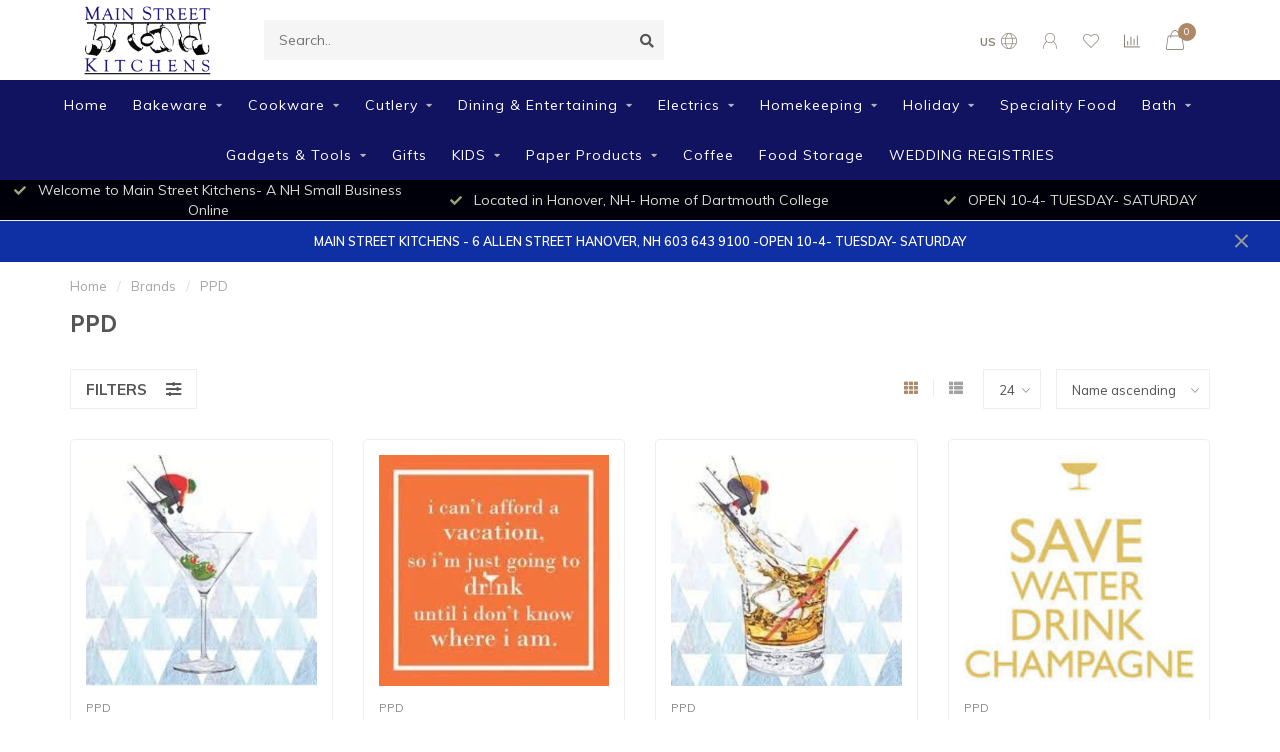

--- FILE ---
content_type: text/html;charset=utf-8
request_url: https://www.main-street-kitchens.com/brands/ppd/
body_size: 15786
content:
<!DOCTYPE html>
<html lang="us">
  <head>
    
    <!--
        
        Theme Nova | v1.5.1.10112101_1_0
        Theme designed and created by Dyvelopment - We are true e-commerce heroes!
        
        For custom Lightspeed eCom work like custom design or development,
        please contact us at www.dyvelopment.com

          _____                  _                                  _   
         |  __ \                | |                                | |  
         | |  | |_   ___   _____| | ___  _ __  _ __ ___   ___ _ __ | |_ 
         | |  | | | | \ \ / / _ \ |/ _ \| '_ \| '_ ` _ \ / _ \ '_ \| __|
         | |__| | |_| |\ V /  __/ | (_) | |_) | | | | | |  __/ | | | |_ 
         |_____/ \__, | \_/ \___|_|\___/| .__/|_| |_| |_|\___|_| |_|\__|
                  __/ |                 | |                             
                 |___/                  |_|                             
    -->
    
    <meta charset="utf-8"/>
<!-- [START] 'blocks/head.rain' -->
<!--

  (c) 2008-2026 Lightspeed Netherlands B.V.
  http://www.lightspeedhq.com
  Generated: 24-01-2026 @ 01:49:42

-->
<link rel="canonical" href="https://www.main-street-kitchens.com/brands/ppd/"/>
<link rel="alternate" href="https://www.main-street-kitchens.com/index.rss" type="application/rss+xml" title="New products"/>
<meta name="robots" content="noodp,noydir"/>
<meta name="google-site-verification" content=""/>
<meta property="og:url" content="https://www.main-street-kitchens.com/brands/ppd/?source=facebook"/>
<meta property="og:site_name" content="Main Street Kitchens"/>
<meta property="og:title" content="PPD"/>
<meta property="og:description" content="Independent Gourmet Kitchen Store in Hanover NH"/>
<!--[if lt IE 9]>
<script src="https://cdn.shoplightspeed.com/assets/html5shiv.js?2025-02-20"></script>
<![endif]-->
<!-- [END] 'blocks/head.rain' -->
    
        	  	              	    	    	    	    	    	         
        <title>PPD - Main Street Kitchens</title>
    
    <meta name="description" content="Independent Gourmet Kitchen Store in Hanover NH" />
    <meta name="keywords" content="PPD, Independent Kitchen Store in Hanover NH Home Decor Kitchen Cookware Silverware Drinkware Le Creuset Staub Dutch Oven All Clad Sodastream" />
    
        
    <meta http-equiv="X-UA-Compatible" content="IE=edge">
    <meta name="viewport" content="width=device-width, initial-scale=1.0, maximum-scale=1.0, user-scalable=0">
    <meta name="apple-mobile-web-app-capable" content="yes">
    <meta name="apple-mobile-web-app-status-bar-style" content="black">
    
        	        
    <link rel="preconnect" href="https://ajax.googleapis.com">
		<link rel="preconnect" href="https://cdn.shoplightspeed.com/">
		<link rel="preconnect" href="https://assets.shoplightspeed.com">	
		<link rel="preconnect" href="https://fonts.googleapis.com">
		<link rel="preconnect" href="https://fonts.gstatic.com" crossorigin>
    <link rel="dns-prefetch" href="https://ajax.googleapis.com">
		<link rel="dns-prefetch" href="https://cdn.shoplightspeed.com/">
		<link rel="dns-prefetch" href="https://assets.shoplightspeed.com">	
		<link rel="dns-prefetch" href="https://fonts.googleapis.com">
		<link rel="dns-prefetch" href="https://fonts.gstatic.com" crossorigin>

    <link rel="shortcut icon" href="https://cdn.shoplightspeed.com/shops/619423/themes/10999/assets/favicon.ico?2026010418172720210101132750" type="image/x-icon" />
    
    <script src="//ajax.googleapis.com/ajax/libs/jquery/1.12.4/jquery.min.js"></script>
    <script>window.jQuery || document.write('<script src="https://cdn.shoplightspeed.com/shops/619423/themes/10999/assets/jquery-1-12-4-min.js?2026010418172720210101132750">\x3C/script>')</script>
    
    <script>!navigator.userAgent.match('MSIE 10.0;') || document.write('<script src="https://cdn.shoplightspeed.com/shops/619423/themes/10999/assets/proto-polyfill.js?2026010418172720210101132750">\x3C/script>')</script>
    <script>if(navigator.userAgent.indexOf("MSIE ") > -1 || navigator.userAgent.indexOf("Trident/") > -1) { document.write('<script src="https://cdn.shoplightspeed.com/shops/619423/themes/10999/assets/intersection-observer-polyfill.js?2026010418172720210101132750">\x3C/script>') }</script>
    
    <link href="//fonts.googleapis.com/css?family=Muli:400,300,600,700|Karla:300,400,600,700&amp;display=swap" rel="preload" as="style">
    <link href="//fonts.googleapis.com/css?family=Muli:400,300,600,700|Karla:300,400,600,700&amp;display=swap" rel="stylesheet">
    
    <link rel="preload" href="https://cdn.shoplightspeed.com/shops/619423/themes/10999/assets/fontawesome-5-min.css?2026010418172720210101132750" as="style">
    <link rel="stylesheet" href="https://cdn.shoplightspeed.com/shops/619423/themes/10999/assets/fontawesome-5-min.css?2026010418172720210101132750">
    
    <link rel="preload" href="https://cdn.shoplightspeed.com/shops/619423/themes/10999/assets/bootstrap-min.css?2026010418172720210101132750" as="style">
    <link rel="stylesheet" href="https://cdn.shoplightspeed.com/shops/619423/themes/10999/assets/bootstrap-min.css?2026010418172720210101132750">
    
    <link rel="preload" as="script" href="https://cdn.shoplightspeed.com/assets/gui.js?2025-02-20">
    <script src="https://cdn.shoplightspeed.com/assets/gui.js?2025-02-20"></script>
    
    <link rel="preload" as="script" href="https://cdn.shoplightspeed.com/assets/gui-responsive-2-0.js?2025-02-20">
    <script src="https://cdn.shoplightspeed.com/assets/gui-responsive-2-0.js?2025-02-20"></script>
    
        
    <link rel="preload" href="https://cdn.shoplightspeed.com/shops/619423/themes/10999/assets/style.css?2026010418172720210101132750" as="style">
    <link rel="stylesheet" href="https://cdn.shoplightspeed.com/shops/619423/themes/10999/assets/style.css?2026010418172720210101132750" />
    
    <!-- User defined styles -->
    <link rel="preload" href="https://cdn.shoplightspeed.com/shops/619423/themes/10999/assets/settings.css?2026010418172720210101132750" as="style">
    <link rel="preload" href="https://cdn.shoplightspeed.com/shops/619423/themes/10999/assets/custom.css?2026010418172720210101132750" as="style">
    <link rel="stylesheet" href="https://cdn.shoplightspeed.com/shops/619423/themes/10999/assets/settings.css?2026010418172720210101132750" />
    <link rel="stylesheet" href="https://cdn.shoplightspeed.com/shops/619423/themes/10999/assets/custom.css?2026010418172720210101132750" />
    
    <script>
   var productStorage = {};
   var theme = {};

  </script>    
    <link type="preload" src="https://cdn.shoplightspeed.com/shops/619423/themes/10999/assets/countdown-min.js?2026010418172720210101132750" as="script">
    <link type="preload" src="https://cdn.shoplightspeed.com/shops/619423/themes/10999/assets/swiper-4-min.js?2026010418172720210101132750" as="script">
    <link type="preload" src="https://cdn.shoplightspeed.com/shops/619423/themes/10999/assets/swiper-453.js?2026010418172720210101132750" as="script">
    <link type="preload" src="https://cdn.shoplightspeed.com/shops/619423/themes/10999/assets/global.js?2026010418172720210101132750" as="script">
    
            
      </head>
  <body class="layout-custom">
    <div class="body-content"><div class="overlay"><i class="fa fa-times"></i></div><header><div id="header-holder"><div class="container"><div id="header-content"><div class="header-left"><div class="categories-button small scroll scroll-nav hidden-sm hidden-xs hidden-xxs"><div class="nav-icon"><div class="bar1"></div><div class="bar3"></div><span>Menu</span></div></div><div id="mobilenav" class="categories-button small mobile visible-sm visible-xs visible-xxs"><div class="nav-icon"><div class="bar1"></div><div class="bar3"></div></div><span>Menu</span></div><span id="mobilesearch" class="visible-xxs visible-xs visible-sm"><a href="https://www.main-street-kitchens.com/"><i class="fa fa-search" aria-hidden="true"></i></a></span><a href="https://www.main-street-kitchens.com/" class="logo hidden-sm hidden-xs hidden-xxs"><img class="logo" src="https://cdn.shoplightspeed.com/shops/619423/themes/10999/v/15015/assets/logo.png?20200504163703" alt="Main Street Kitchens"></a></div><div class="header-center"><div class="search hidden-sm hidden-xs hidden-xxs"><form action="https://www.main-street-kitchens.com/search/" class="searchform" method="get"><div class="search-holder"><input type="text" class="searchbox" name="q" placeholder="Search.." autocomplete="off"><i class="fa fa-search" aria-hidden="true"></i><i class="fa fa-times clearsearch" aria-hidden="true"></i></div></form><div class="searchcontent hidden-xs hidden-xxs"><div class="searchresults"></div><div class="more"><a href="#" class="search-viewall">View all results <span>(0)</span></a></div><div class="noresults">No products found</div></div></div><a href="https://www.main-street-kitchens.com/" class="hidden-lg hidden-md hidden-xs hidden-xxs"><img class="logo" src="https://cdn.shoplightspeed.com/shops/619423/themes/10999/v/15015/assets/logo.png?20200504163703" alt="Main Street Kitchens"></a><a href="https://www.main-street-kitchens.com/" class="visible-xxs visible-xs"><img class="logo" src="https://cdn.shoplightspeed.com/shops/619423/themes/10999/v/15015/assets/logo-mobile.png?20200504163703" alt="Main Street Kitchens"></a></div><div class="header-right text-right"><div class="user-actions hidden-sm hidden-xs hidden-xxs"><a href="#" class="header-link" data-fancy="fancy-locale-holder" data-fancy-type="flyout" data-tooltip title="Language & Currency" data-placement="bottom"><span class="current-lang">US</span><i class="nova-icon nova-icon-globe"></i></a><a href="https://www.main-street-kitchens.com/account/" class="account header-link" data-fancy="fancy-account-holder" data-tooltip title="My account" data-placement="bottom"><!-- <img src="https://cdn.shoplightspeed.com/shops/619423/themes/10999/assets/icon-user.svg?2026010418172720210101132750" alt="My account" class="icon"> --><i class="nova-icon nova-icon-user"></i></a><a href="https://www.main-street-kitchens.com/account/wishlist/" class="header-link" data-tooltip title="Wish List" data-placement="bottom" data-fancy="fancy-account-holder"><i class="nova-icon nova-icon-heart"></i></a><a href="" class="header-link compare" data-fancy="fancy-compare-holder" data-fancy-type="flyout" data-tooltip title="Compare" data-placement="bottom"><i class="nova-icon nova-icon-chart"></i></a><div class="fancy-box flyout fancy-compare-holder"><div class="fancy-compare"><div class="row"><div class="col-md-12"><h4>Compare products</h4></div><div class="col-md-12"><p>You don&#039;t have any products added yet.</p></div></div></div></div><div class="fancy-box flyout fancy-locale-holder"><div class="fancy-locale"><div class=""><label for="">Choose your language</label><div class="flex-container middle"><div class="flex-col"><span class="flags us"></span></div><div class="flex-col flex-grow-1"><select id="" class="fancy-select" onchange="document.location=this.options[this.selectedIndex].getAttribute('data-url')"><option lang="us" title="English (US)" data-url="https://www.main-street-kitchens.com/go/brand/2003253" selected="selected">English (US)</option></select></div></div></div><div class="margin-top-half"><label for="">Choose your currency</label><div class="flex-container middle"><div class="flex-col"><span><strong>$</strong></span></div><div class="flex-col flex-grow-1"><select id="" class="fancy-select" onchange="document.location=this.options[this.selectedIndex].getAttribute('data-url')"><option data-url="https://www.main-street-kitchens.com/session/currency/usd/" selected="selected">USD</option></select></div></div></div></div></div></div><a href="https://www.main-street-kitchens.com/cart/" class="cart header-link" data-fancy="fancy-cart-holder"><div class="cart-icon"><i class="nova-icon nova-icon-shopping-bag"></i><span id="qty" class="highlight-bg cart-total-qty shopping-bag">0</span></div></a></div></div></div></div><div class="cf"></div><div class="subnav-dimmed"></div><div class="   hidden-xxs hidden-xs hidden-sm" id="navbar"><div class="container-fluid"><div class="row"><div class="col-md-12"><nav><ul class="megamenu"><li class="hidden-sm hidden-xs hidden-xxs"><a href="https://www.main-street-kitchens.com/">Home</a></li><li><a href="https://www.main-street-kitchens.com/bakeware/" class="dropdown">Bakeware</a><ul class="sub1 megamenu"><li><div class="container"><div class="row"><div class="col-md-12 maxheight"><div class="row"><div class="col-md-3 sub-holder"><h4><a href="https://www.main-street-kitchens.com/bakeware/pie-dishes-tart-pans/">Pie Dishes &amp; Tart Pans</a></h4></div><div class="col-md-3 sub-holder"><h4><a href="https://www.main-street-kitchens.com/bakeware/spatulas-spoons-tongs-whisks/">Spatulas, Spoons, Tongs &amp; Whisks</a></h4></div><div class="col-md-3 sub-holder"><h4><a href="https://www.main-street-kitchens.com/bakeware/cookie-sheets-baking-sheets/">Cookie Sheets &amp; Baking Sheets</a></h4></div><div class="col-md-3 sub-holder"><h4><a href="https://www.main-street-kitchens.com/bakeware/cake-cupcake-muffin-pans/">Cake, Cupcake &amp; Muffin Pans</a></h4></div><div class="cf"></div><div class="col-md-3 sub-holder"><h4><a href="https://www.main-street-kitchens.com/bakeware/casseroles-baking-dishes-ramekins/">Casseroles, Baking Dishes &amp; Ramekins</a></h4></div><div class="col-md-3 sub-holder"><h4><a href="https://www.main-street-kitchens.com/bakeware/pizza-stones-tools/">Pizza Stones &amp; Tools</a></h4></div></div></div></div></div></li></ul></li><li><a href="https://www.main-street-kitchens.com/cookware/" class="dropdown">Cookware</a><ul class="sub1 megamenu"><li><div class="container"><div class="row"><div class="col-md-12 maxheight"><div class="row"><div class="col-md-3 sub-holder"><h4><a href="https://www.main-street-kitchens.com/cookware/pans/">Pans</a></h4><ul class="sub2"><li><a href="https://www.main-street-kitchens.com/cookware/pans/frying-pans/">Frying Pans</a></li><li><a href="https://www.main-street-kitchens.com/cookware/pans/cast-iron-pans/">Cast Iron Pans</a></li><li><a href="https://www.main-street-kitchens.com/cookware/pans/saute-pans/">Saute Pans</a></li><li><a href="https://www.main-street-kitchens.com/cookware/pans/roasting-pans/">Roasting Pans</a></li><li><a href="https://www.main-street-kitchens.com/cookware/pans/non-stick-pans/">Non Stick Pans</a></li></ul></div><div class="col-md-3 sub-holder"><h4><a href="https://www.main-street-kitchens.com/cookware/cookware-brands/">Cookware Brands</a></h4><ul class="sub2"><li><a href="https://www.main-street-kitchens.com/cookware/cookware-brands/staub/">Staub</a></li><li><a href="https://www.main-street-kitchens.com/cookware/cookware-brands/lodge-cast-iron-pans/">Lodge Cast Iron Pans</a></li><li><a href="https://www.main-street-kitchens.com/cookware/cookware-brands/le-creuset/">Le Creuset</a></li><li><a href="https://www.main-street-kitchens.com/cookware/cookware-brands/all-clad/">All Clad</a></li><li><a href="https://www.main-street-kitchens.com/cookware/cookware-brands/cuisinart/">Cuisinart</a></li><li><a href="https://www.main-street-kitchens.com/cookware/cookware-brands/mauviel-1830/">Mauviel 1830</a></li><li><a href="https://www.main-street-kitchens.com/cookware/cookware-brands/swiss-diamond/">Swiss Diamond</a></li></ul></div><div class="col-md-3 sub-holder"><h4><a href="https://www.main-street-kitchens.com/cookware/grill-pans-griddles/">Grill Pans &amp; Griddles</a></h4></div><div class="col-md-3 sub-holder"><h4><a href="https://www.main-street-kitchens.com/cookware/saucepans-stockpots/">Saucepans &amp; Stockpots</a></h4></div><div class="cf"></div></div></div></div></div></li></ul></li><li><a href="https://www.main-street-kitchens.com/cutlery/" class="dropdown">Cutlery</a><ul class="sub1 megamenu"><li><div class="container"><div class="row"><div class="col-md-12 maxheight"><div class="row"><div class="col-md-3 sub-holder"><h4><a href="https://www.main-street-kitchens.com/cutlery/kitchen-knives/">Kitchen Knives</a></h4><ul class="sub2"><li><a href="https://www.main-street-kitchens.com/cutlery/kitchen-knives/knife-storage/">Knife Storage</a></li><li><a href="https://www.main-street-kitchens.com/cutlery/kitchen-knives/knife-sets/">Knife Sets</a></li><li><a href="https://www.main-street-kitchens.com/cutlery/kitchen-knives/kitchen-shears/">Kitchen Shears</a></li><li><a href="https://www.main-street-kitchens.com/cutlery/kitchen-knives/steak-knives/">Steak Knives</a></li><li><a href="https://www.main-street-kitchens.com/cutlery/kitchen-knives/chefs-knives/">Chefs Knives</a></li><li><a href="https://www.main-street-kitchens.com/cutlery/kitchen-knives/paring-knives/">Paring Knives</a></li><li><a href="https://www.main-street-kitchens.com/cutlery/kitchen-knives/premium-knives/">Premium Knives</a></li></ul></div><div class="col-md-3 sub-holder"><h4><a href="https://www.main-street-kitchens.com/cutlery/cutting-boards/">Cutting Boards</a></h4><ul class="sub2"><li><a href="https://www.main-street-kitchens.com/cutlery/cutting-boards/boos-block/">Boos Block</a></li><li><a href="https://www.main-street-kitchens.com/cutlery/cutting-boards/epicurean-boards/">Epicurean Boards</a></li><li><a href="https://www.main-street-kitchens.com/">J.K. Adams</a></li></ul></div><div class="col-md-3 sub-holder"><h4><a href="https://www.main-street-kitchens.com/cutlery/cutlery-brands/">Cutlery Brands</a></h4><ul class="sub2"><li><a href="https://www.main-street-kitchens.com/cutlery/cutlery-brands/miyabi/">Miyabi</a></li><li><a href="https://www.main-street-kitchens.com/cutlery/cutlery-brands/shun/">Shun </a></li><li><a href="https://www.main-street-kitchens.com/cutlery/cutlery-brands/wusthof/">Wusthof</a></li><li><a href="https://www.main-street-kitchens.com/cutlery/cutlery-brands/zwilling/">Zwilling</a></li><li><a href="https://www.main-street-kitchens.com/cutlery/cutlery-brands/hammer-stahl/">Hammer Stahl</a></li><li><a href="https://www.main-street-kitchens.com/cutlery/cutlery-brands/laguiole/">Laguiole</a></li><li><a href="https://www.main-street-kitchens.com/cutlery/cutlery-brands/opinel/">Opinel</a></li></ul></div></div></div></div></div></li></ul></li><li><a href="https://www.main-street-kitchens.com/dining-entertaining/" class="dropdown">Dining &amp; Entertaining</a><ul class="sub1 megamenu"><li><div class="container"><div class="row"><div class="col-md-12 maxheight"><div class="row"><div class="col-md-3 sub-holder"><h4><a href="https://www.main-street-kitchens.com/dining-entertaining/picnic/">Picnic</a></h4><ul class="sub2"><li><a href="https://www.main-street-kitchens.com/dining-entertaining/picnic/picnic-essentials/">Picnic Essentials</a></li><li><a href="https://www.main-street-kitchens.com/dining-entertaining/picnic/melamine-dinnerware-picnicware/">Melamine Dinnerware/ Picnicware</a></li></ul></div><div class="col-md-3 sub-holder"><h4><a href="https://www.main-street-kitchens.com/dining-entertaining/table-linens/">Table Linens</a></h4><ul class="sub2"><li><a href="https://www.main-street-kitchens.com/dining-entertaining/table-linens/placemats-chargers/">Placemats &amp; Chargers</a></li><li><a href="https://www.main-street-kitchens.com/dining-entertaining/table-linens/napkins-napkin-rings/">Napkins &amp; Napkin Rings</a></li><li><a href="https://www.main-street-kitchens.com/dining-entertaining/table-linens/tablecloths/">Tablecloths</a></li><li><a href="https://www.main-street-kitchens.com/dining-entertaining/table-linens/runners/">Runners</a></li></ul></div><div class="col-md-3 sub-holder"><h4><a href="https://www.main-street-kitchens.com/dining-entertaining/table-top-bar/">Table Top &amp; Bar</a></h4><ul class="sub2"><li><a href="https://www.main-street-kitchens.com/dining-entertaining/table-top-bar/flatware/">Flatware</a></li><li><a href="https://www.main-street-kitchens.com/dining-entertaining/table-top-bar/coasters/">Coasters</a></li><li><a href="https://www.main-street-kitchens.com/dining-entertaining/table-top-bar/bar-accessories/">Bar Accessories </a></li><li><a href="https://www.main-street-kitchens.com/dining-entertaining/table-top-bar/glassware/">Glassware</a></li><li><a href="https://www.main-street-kitchens.com/dining-entertaining/table-top-bar/dinnerware/">Dinnerware</a></li><li><a href="https://www.main-street-kitchens.com/dining-entertaining/table-top-bar/salad-bowls-servers/">Salad Bowls &amp; Servers</a></li><li><a href="https://www.main-street-kitchens.com/dining-entertaining/table-top-bar/bowls/">Bowls</a></li></ul></div></div></div></div></div></li></ul></li><li><a href="https://www.main-street-kitchens.com/electrics/" class="dropdown">Electrics</a><ul class="sub1 megamenu"><li><div class="container"><div class="row"><div class="col-md-12 maxheight"><div class="row"><div class="col-md-3 sub-holder"><h4><a href="https://www.main-street-kitchens.com/electrics/electrics-brands/">Electrics Brands</a></h4><ul class="sub2"><li><a href="https://www.main-street-kitchens.com/electrics/electrics-brands/breville/">Breville</a></li><li><a href="https://www.main-street-kitchens.com/">Cuisinart</a></li><li><a href="https://www.main-street-kitchens.com/electrics/electrics-brands/bodum/">Bodum</a></li><li><a href="https://www.main-street-kitchens.com/electrics/electrics-brands/vitamix/">Vitamix</a></li><li><a href="https://www.main-street-kitchens.com/electrics/electrics-brands/sodastream/">Sodastream</a></li><li><a href="https://www.main-street-kitchens.com/electrics/electrics-brands/kitchenaid/">KitchenAid</a></li><li><a href="https://www.main-street-kitchens.com/electrics/electrics-brands/nespresso/">Nespresso</a></li></ul></div><div class="col-md-3 sub-holder"><h4><a href="https://www.main-street-kitchens.com/electrics/coffee-espresso-machines/">Coffee &amp; Espresso Machines</a></h4></div><div class="col-md-3 sub-holder"><h4><a href="https://www.main-street-kitchens.com/electrics/msk-favorite-electrics/">MSK Favorite Electrics</a></h4></div><div class="col-md-3 sub-holder"><h4><a href="https://www.main-street-kitchens.com/electrics/small-appliances/">Small Appliances</a></h4><ul class="sub2"><li><a href="https://www.main-street-kitchens.com/electrics/small-appliances/waffle-irons-paninis/">Waffle Irons &amp; Paninis</a></li><li><a href="https://www.main-street-kitchens.com/electrics/small-appliances/electric-tea-kettles/">Electric Tea Kettles</a></li><li><a href="https://www.main-street-kitchens.com/electrics/small-appliances/hand-stand-mixers/">Hand &amp; Stand Mixers</a></li><li><a href="https://www.main-street-kitchens.com/electrics/small-appliances/juicers/">Juicers</a></li><li><a href="https://www.main-street-kitchens.com/electrics/small-appliances/toast-toaster-ovens/">Toast &amp; Toaster Ovens</a></li><li><a href="https://www.main-street-kitchens.com/electrics/small-appliances/blenders/">Blenders</a></li></ul></div><div class="cf"></div></div></div></div></div></li></ul></li><li><a href="https://www.main-street-kitchens.com/homekeeping/" class="dropdown">Homekeeping</a><ul class="sub1 megamenu"><li><div class="container"><div class="row"><div class="col-md-12 maxheight"><div class="row"><div class="col-md-3 sub-holder"><h4><a href="https://www.main-street-kitchens.com/homekeeping/rugs-mats/">Rugs &amp; Mats</a></h4><ul class="sub2"><li><a href="https://www.main-street-kitchens.com/homekeeping/rugs-mats/doormats/">Doormats</a></li><li><a href="https://www.main-street-kitchens.com/homekeeping/rugs-mats/wellness-mats/">Wellness Mats</a></li><li><a href="https://www.main-street-kitchens.com/homekeeping/rugs-mats/hook-rugs/">Hook Rugs</a></li><li><a href="https://www.main-street-kitchens.com/homekeeping/rugs-mats/4x6-rugs/">4x6 Rugs</a></li></ul></div><div class="col-md-3 sub-holder"><h4><a href="https://www.main-street-kitchens.com/homekeeping/organizational/">Organizational</a></h4></div><div class="col-md-3 sub-holder"><h4><a href="https://www.main-street-kitchens.com/homekeeping/kitchen-linens/">Kitchen Linens</a></h4><ul class="sub2"><li><a href="https://www.main-street-kitchens.com/homekeeping/kitchen-linens/aprons/">Aprons</a></li><li><a href="https://www.main-street-kitchens.com/homekeeping/kitchen-linens/tea-towels-kitchen-towels/">Tea Towels &amp; Kitchen Towels</a></li><li><a href="https://www.main-street-kitchens.com/homekeeping/kitchen-linens/oven-mitts-potholders/">Oven Mitts &amp; Potholders</a></li></ul></div><div class="col-md-3 sub-holder"><h4><a href="https://www.main-street-kitchens.com/homekeeping/candles-home-fragrance/">Candles &amp; Home Fragrance</a></h4><ul class="sub2"><li><a href="https://www.main-street-kitchens.com/homekeeping/candles-home-fragrance/candlesticks-and-unscented-taper-candles/">Candlesticks and Unscented Taper Candles</a></li><li><a href="https://www.main-street-kitchens.com/homekeeping/candles-home-fragrance/tealight-votive-candles-and-holders/">Tealight/ Votive Candles and Holders</a></li><li><a href="https://www.main-street-kitchens.com/homekeeping/candles-home-fragrance/pillar-candles-pillar-holders/">Pillar Candles &amp; Pillar Holders</a></li><li><a href="https://www.main-street-kitchens.com/homekeeping/candles-home-fragrance/unscented-pear-candles/">Unscented Pear Candles</a></li><li><a href="https://www.main-street-kitchens.com/homekeeping/candles-home-fragrance/scented-candles/">Scented Candles</a></li><li><a href="https://www.main-street-kitchens.com/homekeeping/candles-home-fragrance/reed-diffusers/">Reed Diffusers</a></li><li><a href="https://www.main-street-kitchens.com/homekeeping/candles-home-fragrance/home-fragrance-mist/">Home Fragrance Mist</a></li></ul></div><div class="cf"></div><div class="col-md-3 sub-holder"><h4><a href="https://www.main-street-kitchens.com/homekeeping/decor/">Decor</a></h4><ul class="sub2"><li><a href="https://www.main-street-kitchens.com/homekeeping/decor/trays/">Trays</a></li><li><a href="https://www.main-street-kitchens.com/homekeeping/decor/pillows/">Pillows</a></li></ul></div><div class="col-md-3 sub-holder"><h4><a href="https://www.main-street-kitchens.com/homekeeping/cleaning/">Cleaning</a></h4><ul class="sub2"><li><a href="https://www.main-street-kitchens.com/homekeeping/cleaning/dish-soap/">Dish Soap</a></li><li><a href="https://www.main-street-kitchens.com/homekeeping/cleaning/dish-racks-brushes/">Dish Racks &amp; Brushes</a></li><li><a href="https://www.main-street-kitchens.com/homekeeping/cleaning/dusters-brooms-mops/">Dusters, Brooms &amp; Mops</a></li><li><a href="https://www.main-street-kitchens.com/">Cleaning Accessories</a></li><li><a href="https://www.main-street-kitchens.com/homekeeping/cleaning/trash-cans-and-compost/">Trash Cans and Compost</a></li></ul></div></div></div></div></div></li></ul></li><li><a href="https://www.main-street-kitchens.com/holiday/" class="dropdown">Holiday</a><ul class="sub1 megamenu"><li><div class="container"><div class="row"><div class="col-md-12 maxheight"><div class="row"><div class="col-md-3 sub-holder"><h4><a href="https://www.main-street-kitchens.com/holiday/christmas/">Christmas</a></h4></div><div class="col-md-3 sub-holder"><h4><a href="https://www.main-street-kitchens.com/holiday/new-years-eve/">New Years Eve</a></h4></div><div class="col-md-3 sub-holder"><h4><a href="https://www.main-street-kitchens.com/holiday/stocking-stuffers-new/">STOCKING STUFFERS! NEW!</a></h4></div></div></div></div></div></li></ul></li><li><a href="https://www.main-street-kitchens.com/speciality-food/" class="">Speciality Food</a></li><li><a href="https://www.main-street-kitchens.com/bath/" class="dropdown">Bath</a><ul class="sub1 megamenu"><li><div class="container"><div class="row"><div class="col-md-12 maxheight"><div class="row"><div class="col-md-3 sub-holder"><h4><a href="https://www.main-street-kitchens.com/bath/home-spa-body-care/">Home Spa/ Body Care</a></h4><ul class="sub2"><li><a href="https://www.main-street-kitchens.com/bath/home-spa-body-care/lotions/">Lotions</a></li><li><a href="https://www.main-street-kitchens.com/bath/home-spa-body-care/bath-bubbles-salts-bombs/">Bath Bubbles, Salts &amp; Bombs</a></li><li><a href="https://www.main-street-kitchens.com/bath/home-spa-body-care/hand-body-wash/">Hand &amp; Body Wash</a></li><li><a href="https://www.main-street-kitchens.com/bath/home-spa-body-care/luxury-bar-soaps/">Luxury Bar Soaps</a></li><li><a href="https://www.main-street-kitchens.com/bath/home-spa-body-care/home-spa-products/">Home Spa Products</a></li></ul></div><div class="col-md-3 sub-holder"><h4><a href="https://www.main-street-kitchens.com/bath/shower-curtains-accessories/">Shower Curtains &amp; Accessories</a></h4><ul class="sub2"><li><a href="https://www.main-street-kitchens.com/bath/shower-curtains-accessories/shower-curtains/">Shower Curtains</a></li><li><a href="https://www.main-street-kitchens.com/bath/shower-curtains-accessories/shower-liners-accessories/">Shower Liners &amp; Accessories</a></li><li><a href="https://www.main-street-kitchens.com/bath/shower-curtains-accessories/shower-rods-hooks/">Shower Rods &amp; Hooks</a></li></ul></div><div class="col-md-3 sub-holder"><h4><a href="https://www.main-street-kitchens.com/bath/bathroom-accessories/">Bathroom Accessories</a></h4><ul class="sub2"><li><a href="https://www.main-street-kitchens.com/bath/bathroom-accessories/soap-dish/">Soap Dish</a></li><li><a href="https://www.main-street-kitchens.com/bath/bathroom-accessories/spa-storage/">Spa Storage </a></li></ul></div><div class="col-md-3 sub-holder"><h4><a href="https://www.main-street-kitchens.com/bath/bath-linens/">Bath Linens</a></h4><ul class="sub2"><li><a href="https://www.main-street-kitchens.com/bath/bath-linens/towels/">Towels</a></li><li><a href="https://www.main-street-kitchens.com/bath/bath-linens/bath-mats/">Bath Mats</a></li></ul></div><div class="cf"></div></div></div></div></div></li></ul></li><li><a href="https://www.main-street-kitchens.com/gadgets-tools/" class="dropdown">Gadgets &amp; Tools</a><ul class="sub1 megamenu"><li><div class="container"><div class="row"><div class="col-md-12 maxheight"><div class="row"><div class="col-md-3 sub-holder"><h4><a href="https://www.main-street-kitchens.com/gadgets-tools/kitchentools/">KitchenTools</a></h4></div><div class="col-md-3 sub-holder"><h4><a href="https://www.main-street-kitchens.com/gadgets-tools/colanders/">Colanders</a></h4></div><div class="col-md-3 sub-holder"><h4><a href="https://www.main-street-kitchens.com/gadgets-tools/kitchen-gadgets/">Kitchen Gadgets</a></h4></div></div></div></div></div></li></ul></li><li><a href="https://www.main-street-kitchens.com/gifts/" class="">Gifts</a></li><li><a href="https://www.main-street-kitchens.com/kids/" class="dropdown">KIDS</a><ul class="sub1 megamenu"><li><div class="container"><div class="row"><div class="col-md-12 maxheight"><div class="row"><div class="col-md-3 sub-holder"><h4><a href="https://www.main-street-kitchens.com/kids/kids-cooking/">Kids Cooking</a></h4></div><div class="col-md-3 sub-holder"><h4><a href="https://www.main-street-kitchens.com/kids/kids-mealtime/">Kids Mealtime</a></h4></div></div></div></div></div></li></ul></li><li><a href="https://www.main-street-kitchens.com/paper-products/" class="dropdown">Paper Products</a><ul class="sub1 megamenu"><li><div class="container"><div class="row"><div class="col-md-12 maxheight"><div class="row"><div class="col-md-3 sub-holder"><h4><a href="https://www.main-street-kitchens.com/paper-products/cookbooks/">Cookbooks</a></h4></div><div class="col-md-3 sub-holder"><h4><a href="https://www.main-street-kitchens.com/paper-products/caspari/">Caspari</a></h4></div><div class="col-md-3 sub-holder"><h4><a href="https://www.main-street-kitchens.com/paper-products/gift-wrap-gift-bags/">Gift Wrap &amp; Gift Bags</a></h4></div><div class="col-md-3 sub-holder"><h4><a href="https://www.main-street-kitchens.com/paper-products/paper-napkins/">Paper Napkins</a></h4><ul class="sub2"><li><a href="https://www.main-street-kitchens.com/paper-products/paper-napkins/luncheon-napkins/">Luncheon Napkins</a></li><li><a href="https://www.main-street-kitchens.com/paper-products/paper-napkins/hostess-guest-napkins/">Hostess / Guest Napkins</a></li><li><a href="https://www.main-street-kitchens.com/paper-products/paper-napkins/cocktail-napkins/">Cocktail Napkins</a></li></ul></div><div class="cf"></div><div class="col-md-3 sub-holder"><h4><a href="https://www.main-street-kitchens.com/paper-products/paper-straws/">Paper Straws</a></h4></div><div class="col-md-3 sub-holder"><h4><a href="https://www.main-street-kitchens.com/paper-products/greeting-cards/">Greeting Cards</a></h4></div></div></div></div></div></li></ul></li><li><a href="https://www.main-street-kitchens.com/coffee/" class="">Coffee</a></li><li><a href="https://www.main-street-kitchens.com/food-storage/" class="">Food Storage </a></li><li><a href="https://www.main-street-kitchens.com/wedding-registries/" class="">WEDDING REGISTRIES</a></li></ul></nav></div></div></div></div><div class="subheader-holder"><div class="subheader"><div class="usps-slider-holder" style="width:100%;"><div class="swiper-container usps-header below-nav"><div class="swiper-wrapper"><div class="swiper-slide usp-block"><div><i class="fas fa-check"></i> Welcome to Main Street Kitchens- A NH Small Business Online
          </div></div><div class="swiper-slide usp-block"><div><i class="fas fa-check"></i> Located in Hanover, NH- Home of Dartmouth College
          </div></div><div class="swiper-slide usp-block"><div><i class="fas fa-check"></i> OPEN 10-4- TUESDAY- SATURDAY
          </div></div><div class="swiper-slide usp-block"><div><i class="fas fa-check"></i> Chef Curated Tools , Gadgets,  and Cookware
          </div></div></div></div></div></div></div><div id="notification" ><a href="#">MAIN STREET KITCHENS - 6 ALLEN STREET HANOVER, NH 603 643 9100 -OPEN 10-4- TUESDAY- SATURDAY</a><div class="x x-small" id="close-notification"></div></div></header><div class="breadcrumbs"><div class="container"><div class="row"><div class="col-md-12"><a href="https://www.main-street-kitchens.com/" title="Home">Home</a><span><span class="seperator">/</span><a href="https://www.main-street-kitchens.com/brands/"><span>Brands</span></a></span><span><span class="seperator">/</span><a href="https://www.main-street-kitchens.com/brands/ppd/"><span>PPD</span></a></span></div></div></div></div><div id="collection-container" class="container collection clean"><div class="row "><div class="col-md-12"><h1 class="page-title">PPD</h1></div><div class="col-md-12"></div><div class="col-md-12"><div class="row"><div class="col-md-12 margin-top"><div class="custom-filters-holder"><div class=""><span class="filter-toggle hidden-xxs hidden-xs hidden-sm" data-fancy="fancy-filters-holder">
                Filters <i class="fas fa-sliders-h"></i></span><form id="sort_filters" class="filters-top"><a href="https://www.main-street-kitchens.com/brands/ppd/" class="active"><i class="fa fa-th"></i></a><a href="https://www.main-street-kitchens.com/brands/ppd/?mode=list" class=""><i class="fa fa-th-list"></i></a><input type="hidden" name="sort" value="asc" /><input type="hidden" name="brand" value="0" /><input type="hidden" name="mode" value="grid" /><input type="hidden" name="sort" value="asc" /><input type="hidden" name="max" value="10" id="custom_filter_form_max" /><input type="hidden" name="min" value="0" id="custom_filter_form_min" /><select name="limit" onchange="$('#sort_filters').submit();" class="fancy-select"><option value="24">24</option><option value="6">6</option><option value="12">12</option><option value="36">36</option><option value="72">72</option></select><select name="sort" onchange="$('#sort_filters').submit();" id="xxaa" class="fancy-select"><option value="popular">Most viewed</option><option value="newest">Newest products</option><option value="lowest">Lowest price</option><option value="highest">Highest price</option><option value="asc" selected="selected">Name ascending</option><option value="desc">Name descending</option></select></form></div><div class="custom-filters-selected"></div></div></div></div><div class="row collection-products-row product-grid static-products-holder"><div class="product-grid odd col-md-3 col-sm-4 col-xs-6 col-xxs-6 margin-top" data-loopindex="1" data-trueindex="1" data-homedeal=""><div class="product-block-holder rounded boxed-border shadow-hover  white-bg" data-pid="33972295" data-json="https://www.main-street-kitchens.com/ppd-cocktail-napkin-apres-ski-martini.html?format=json"><div class="product-block text-left"><div class="product-block-image"><a href="https://www.main-street-kitchens.com/ppd-cocktail-napkin-apres-ski-martini.html"><img height="325" width="325" src="https://cdn.shoplightspeed.com/shops/619423/files/26664768/325x325x2/ppd-ppd-cocktail-napkin-apres-ski-martini.jpg" alt="PPD PPD Cocktail Napkin - Apres Ski Martini" title="PPD PPD Cocktail Napkin - Apres Ski Martini" /><div class="himage"></div></a><div class="product-block-stock hidden-sm hidden-xs hidden-xxs"><div class="loader"><i class="fa fa-spinner fa-spin"></i></div></div></div><div class="brand">PPD</div><h4 class="with-brand"><a href="https://www.main-street-kitchens.com/ppd-cocktail-napkin-apres-ski-martini.html" title="PPD PPD Cocktail Napkin - Apres Ski Martini" class="title">
          PPD Cocktail Napkin - Apres Ski Martini        </a></h4><a href="https://www.main-street-kitchens.com/ppd-cocktail-napkin-apres-ski-martini.html" class="product-block-quick quickshop"><i class="fas fa-search"></i></a><a href="https://www.main-street-kitchens.com/ppd-cocktail-napkin-apres-ski-martini.html" class="product-block-quick wishlist" data-fancy="fancy-account-holder"><i class="far fa-heart"></i></a><a href="https://www.main-street-kitchens.com/compare/add/56002968/" data-compare="56002968" class="product-block-quick compare"><i class="fas fa-chart-bar"></i></a><div class="product-block-desc"></div><div class="product-block-price"><strong>$5.95</strong></div></div><div class="quick-order"><form id="quick-order-33972295" action="https://www.main-street-kitchens.com/cart/add/56002968/"><input type="text" class="qty-fast" name="quantity" value="1"><a href="https://www.main-street-kitchens.com/cart/add/56002968/" class="button quick-cart small-button" data-title="PPD Cocktail Napkin - Apres Ski Martini" data-price="$5.95" data-variant="Default" data-image="https://cdn.shoplightspeed.com/shops/619423/files/26664768/325x325x2/image.jpg"><i class="fas fa-shopping-bag"></i></a></form></div></div></div><div class="product-grid even col-md-3 col-sm-4 col-xs-6 col-xxs-6 margin-top" data-loopindex="2" data-trueindex="2" data-homedeal=""><div class="product-block-holder rounded boxed-border shadow-hover  white-bg" data-pid="53965037" data-json="https://www.main-street-kitchens.com/ppd-cocktail-napkin-vacation-drink.html?format=json"><div class="product-block text-left"><div class="product-block-image"><a href="https://www.main-street-kitchens.com/ppd-cocktail-napkin-vacation-drink.html"><img height="325" width="325" src="https://cdn.shoplightspeed.com/shops/619423/files/50098294/325x325x2/ppd-ppd-cocktail-napkin-vacation-drink.jpg" alt="PPD Ppd Cocktail Napkin - Vacation Drink" title="PPD Ppd Cocktail Napkin - Vacation Drink" /><div class="himage"></div></a><div class="product-block-stock hidden-sm hidden-xs hidden-xxs"><div class="loader"><i class="fa fa-spinner fa-spin"></i></div></div></div><div class="brand">PPD</div><h4 class="with-brand"><a href="https://www.main-street-kitchens.com/ppd-cocktail-napkin-vacation-drink.html" title="PPD Ppd Cocktail Napkin - Vacation Drink" class="title">
          Ppd Cocktail Napkin - Vacation Drink        </a></h4><a href="https://www.main-street-kitchens.com/ppd-cocktail-napkin-vacation-drink.html" class="product-block-quick quickshop"><i class="fas fa-search"></i></a><a href="https://www.main-street-kitchens.com/ppd-cocktail-napkin-vacation-drink.html" class="product-block-quick wishlist" data-fancy="fancy-account-holder"><i class="far fa-heart"></i></a><a href="https://www.main-street-kitchens.com/compare/add/88957875/" data-compare="88957875" class="product-block-quick compare"><i class="fas fa-chart-bar"></i></a><div class="product-block-desc"></div><div class="product-block-price"><strong>$5.95</strong></div></div><div class="quick-order"><form id="quick-order-53965037" action="https://www.main-street-kitchens.com/cart/add/88957875/"><input type="text" class="qty-fast" name="quantity" value="1"><a href="https://www.main-street-kitchens.com/cart/add/88957875/" class="button quick-cart small-button" data-title="Ppd Cocktail Napkin - Vacation Drink" data-price="$5.95" data-variant="Default" data-image="https://cdn.shoplightspeed.com/shops/619423/files/50098294/325x325x2/image.jpg"><i class="fas fa-shopping-bag"></i></a></form></div></div></div><div class="cf hidden-lg hidden-md hidden-sm visible-xs visible-xxs" data-colwidth="3" data-index-div2="2"></div><div class="product-grid odd col-md-3 col-sm-4 col-xs-6 col-xxs-6 margin-top" data-loopindex="3" data-trueindex="3" data-homedeal=""><div class="product-block-holder rounded boxed-border shadow-hover  white-bg" data-pid="53067909" data-json="https://www.main-street-kitchens.com/ppd-beverage-napkin-bourbon.html?format=json"><div class="product-block text-left"><div class="product-block-image"><a href="https://www.main-street-kitchens.com/ppd-beverage-napkin-bourbon.html"><img height="325" width="325" src="https://cdn.shoplightspeed.com/shops/619423/files/48822302/325x325x2/ppd-ppd-cocktail-napkin-apres-ski-bourbon.jpg" alt="PPD Ppd Cocktail Napkin- Apres Ski Bourbon" title="PPD Ppd Cocktail Napkin- Apres Ski Bourbon" /><div class="himage"></div></a><div class="product-block-stock hidden-sm hidden-xs hidden-xxs"><div class="loader"><i class="fa fa-spinner fa-spin"></i></div></div></div><div class="brand">PPD</div><h4 class="with-brand"><a href="https://www.main-street-kitchens.com/ppd-beverage-napkin-bourbon.html" title="PPD Ppd Cocktail Napkin- Apres Ski Bourbon" class="title">
          Ppd Cocktail Napkin- Apres Ski Bourbon        </a></h4><a href="https://www.main-street-kitchens.com/ppd-beverage-napkin-bourbon.html" class="product-block-quick quickshop"><i class="fas fa-search"></i></a><a href="https://www.main-street-kitchens.com/ppd-beverage-napkin-bourbon.html" class="product-block-quick wishlist" data-fancy="fancy-account-holder"><i class="far fa-heart"></i></a><a href="https://www.main-street-kitchens.com/compare/add/87320682/" data-compare="87320682" class="product-block-quick compare"><i class="fas fa-chart-bar"></i></a><div class="product-block-desc"></div><div class="product-block-price"><strong>$5.95</strong></div></div><div class="quick-order"><form id="quick-order-53067909" action="https://www.main-street-kitchens.com/cart/add/87320682/"><input type="text" class="qty-fast" name="quantity" value="1"><a href="https://www.main-street-kitchens.com/cart/add/87320682/" class="button quick-cart small-button" data-title="Ppd Cocktail Napkin- Apres Ski Bourbon" data-price="$5.95" data-variant="Default" data-image="https://cdn.shoplightspeed.com/shops/619423/files/48822302/325x325x2/image.jpg"><i class="fas fa-shopping-bag"></i></a></form></div></div></div><div class="cf hidden-lg hidden-md visible-sm hidden-xs" data-colwidth="3" data-index-div3="3"></div><div class="product-grid even col-md-3 col-sm-4 col-xs-6 col-xxs-6 margin-top" data-loopindex="4" data-trueindex="4" data-homedeal=""><div class="product-block-holder rounded boxed-border shadow-hover  white-bg" data-pid="33972655" data-json="https://www.main-street-kitchens.com/ppd-cocktail-napkin-drink-champagne.html?format=json"><div class="product-block text-left"><div class="product-block-image"><a href="https://www.main-street-kitchens.com/ppd-cocktail-napkin-drink-champagne.html"><img height="325" width="325" src="https://cdn.shoplightspeed.com/shops/619423/files/26664988/325x325x2/ppd-ppd-cocktail-napkin-drink-champagne.jpg" alt="PPD PPD Cocktail Napkin- Drink Champagne" title="PPD PPD Cocktail Napkin- Drink Champagne" /><div class="himage"></div></a><div class="product-block-stock hidden-sm hidden-xs hidden-xxs"><div class="loader"><i class="fa fa-spinner fa-spin"></i></div></div></div><div class="brand">PPD</div><h4 class="with-brand"><a href="https://www.main-street-kitchens.com/ppd-cocktail-napkin-drink-champagne.html" title="PPD PPD Cocktail Napkin- Drink Champagne" class="title">
          PPD Cocktail Napkin- Drink Champagne        </a></h4><a href="https://www.main-street-kitchens.com/ppd-cocktail-napkin-drink-champagne.html" class="product-block-quick quickshop"><i class="fas fa-search"></i></a><a href="https://www.main-street-kitchens.com/ppd-cocktail-napkin-drink-champagne.html" class="product-block-quick wishlist" data-fancy="fancy-account-holder"><i class="far fa-heart"></i></a><a href="https://www.main-street-kitchens.com/compare/add/56003397/" data-compare="56003397" class="product-block-quick compare"><i class="fas fa-chart-bar"></i></a><div class="product-block-desc"></div><div class="product-block-price"><strong>$5.95</strong></div></div><div class="quick-order"><form id="quick-order-33972655" action="https://www.main-street-kitchens.com/cart/add/56003397/"><input type="text" class="qty-fast" name="quantity" value="1"><a href="https://www.main-street-kitchens.com/cart/add/56003397/" class="button quick-cart small-button" data-title="PPD Cocktail Napkin- Drink Champagne" data-price="$5.95" data-variant="Default" data-image="https://cdn.shoplightspeed.com/shops/619423/files/26664988/325x325x2/image.jpg"><i class="fas fa-shopping-bag"></i></a></form></div></div></div><div class="cf visible-lg visible-md hidden-sm hidden-xs" data-colwidth="3" data-index-div4="4"></div><div class="cf hidden-lg hidden-md hidden-sm visible-xs visible-xxs" data-colwidth="3" data-index-div2="4"></div><div class="product-grid odd col-md-3 col-sm-4 col-xs-6 col-xxs-6 margin-top" data-loopindex="5" data-trueindex="5" data-homedeal=""><div class="product-block-holder rounded boxed-border shadow-hover  white-bg" data-pid="33972174" data-json="https://www.main-street-kitchens.com/ppd-cocktail-napkins-apres-ski-champagne.html?format=json"><div class="product-block text-left"><div class="product-block-image"><a href="https://www.main-street-kitchens.com/ppd-cocktail-napkins-apres-ski-champagne.html"><img height="325" width="325" src="https://cdn.shoplightspeed.com/shops/619423/files/26664702/325x325x2/ppd-ppd-cocktail-napkins-apres-ski-champagne.jpg" alt="PPD PPD Cocktail Napkins - Apres Ski Champagne" title="PPD PPD Cocktail Napkins - Apres Ski Champagne" /><div class="himage"></div></a><div class="product-block-stock hidden-sm hidden-xs hidden-xxs"><div class="loader"><i class="fa fa-spinner fa-spin"></i></div></div></div><div class="brand">PPD</div><h4 class="with-brand"><a href="https://www.main-street-kitchens.com/ppd-cocktail-napkins-apres-ski-champagne.html" title="PPD PPD Cocktail Napkins - Apres Ski Champagne" class="title">
          PPD Cocktail Napkins - Apres Ski Champagne        </a></h4><a href="https://www.main-street-kitchens.com/ppd-cocktail-napkins-apres-ski-champagne.html" class="product-block-quick quickshop"><i class="fas fa-search"></i></a><a href="https://www.main-street-kitchens.com/ppd-cocktail-napkins-apres-ski-champagne.html" class="product-block-quick wishlist" data-fancy="fancy-account-holder"><i class="far fa-heart"></i></a><a href="https://www.main-street-kitchens.com/compare/add/56002772/" data-compare="56002772" class="product-block-quick compare"><i class="fas fa-chart-bar"></i></a><div class="product-block-desc"></div><div class="product-block-price"><strong>$5.95</strong></div></div><div class="quick-order"><form id="quick-order-33972174" action="https://www.main-street-kitchens.com/cart/add/56002772/"><input type="text" class="qty-fast" name="quantity" value="1"><a href="https://www.main-street-kitchens.com/cart/add/56002772/" class="button quick-cart small-button" data-title="PPD Cocktail Napkins - Apres Ski Champagne" data-price="$5.95" data-variant="Default" data-image="https://cdn.shoplightspeed.com/shops/619423/files/26664702/325x325x2/image.jpg"><i class="fas fa-shopping-bag"></i></a></form></div></div></div><div class="product-grid even col-md-3 col-sm-4 col-xs-6 col-xxs-6 margin-top" data-loopindex="6" data-trueindex="6" data-homedeal=""><div class="product-block-holder rounded boxed-border shadow-hover  white-bg" data-pid="53067889" data-json="https://www.main-street-kitchens.com/ppd-luncheon-napkins-giselle.html?format=json"><div class="product-block text-left"><div class="product-block-image"><a href="https://www.main-street-kitchens.com/ppd-luncheon-napkins-giselle.html"><img height="325" width="325" src="https://cdn.shoplightspeed.com/shops/619423/files/48822281/325x325x2/ppd-ppd-luncheon-napkins-giselle.jpg" alt="PPD Ppd Luncheon Napkins - Giselle" title="PPD Ppd Luncheon Napkins - Giselle" /><div class="himage"></div></a><div class="product-block-stock hidden-sm hidden-xs hidden-xxs"><div class="loader"><i class="fa fa-spinner fa-spin"></i></div></div></div><div class="brand">PPD</div><h4 class="with-brand"><a href="https://www.main-street-kitchens.com/ppd-luncheon-napkins-giselle.html" title="PPD Ppd Luncheon Napkins - Giselle" class="title">
          Ppd Luncheon Napkins - Giselle        </a></h4><a href="https://www.main-street-kitchens.com/ppd-luncheon-napkins-giselle.html" class="product-block-quick quickshop"><i class="fas fa-search"></i></a><a href="https://www.main-street-kitchens.com/ppd-luncheon-napkins-giselle.html" class="product-block-quick wishlist" data-fancy="fancy-account-holder"><i class="far fa-heart"></i></a><a href="https://www.main-street-kitchens.com/compare/add/87320653/" data-compare="87320653" class="product-block-quick compare"><i class="fas fa-chart-bar"></i></a><div class="product-block-desc"></div><div class="product-block-price"><strong>$7.95</strong></div></div><div class="quick-order"><form id="quick-order-53067889" action="https://www.main-street-kitchens.com/cart/add/87320653/"><input type="text" class="qty-fast" name="quantity" value="1"><a href="https://www.main-street-kitchens.com/cart/add/87320653/" class="button quick-cart small-button" data-title="Ppd Luncheon Napkins - Giselle" data-price="$7.95" data-variant="Default" data-image="https://cdn.shoplightspeed.com/shops/619423/files/48822281/325x325x2/image.jpg"><i class="fas fa-shopping-bag"></i></a></form></div></div></div><div class="cf hidden-lg hidden-md visible-sm hidden-xs" data-colwidth="3" data-index-div3="6"></div><div class="cf hidden-lg hidden-md hidden-sm visible-xs visible-xxs" data-colwidth="3" data-index-div2="6"></div><div class="product-grid odd col-md-3 col-sm-4 col-xs-6 col-xxs-6 margin-top" data-loopindex="7" data-trueindex="7" data-homedeal=""><div class="product-block-holder rounded boxed-border shadow-hover  white-bg" data-pid="53964981" data-json="https://www.main-street-kitchens.com/ppd-matches45-harry-fat-cat.html?format=json"><div class="product-block text-left"><div class="product-block-image"><a href="https://www.main-street-kitchens.com/ppd-matches45-harry-fat-cat.html"><img height="325" width="325" src="https://cdn.shoplightspeed.com/shops/619423/files/50098243/325x325x2/ppd-ppd-matches45-harry-fat-cat.jpg" alt="PPD PPD Matches(45)- Harry (Fat Cat)" title="PPD PPD Matches(45)- Harry (Fat Cat)" /><div class="himage"></div></a><div class="product-block-stock hidden-sm hidden-xs hidden-xxs"><div class="loader"><i class="fa fa-spinner fa-spin"></i></div></div></div><div class="brand">PPD</div><h4 class="with-brand"><a href="https://www.main-street-kitchens.com/ppd-matches45-harry-fat-cat.html" title="PPD PPD Matches(45)- Harry (Fat Cat)" class="title">
          PPD Matches(45)- Harry (Fat Cat)        </a></h4><a href="https://www.main-street-kitchens.com/ppd-matches45-harry-fat-cat.html" class="product-block-quick quickshop"><i class="fas fa-search"></i></a><a href="https://www.main-street-kitchens.com/ppd-matches45-harry-fat-cat.html" class="product-block-quick wishlist" data-fancy="fancy-account-holder"><i class="far fa-heart"></i></a><a href="https://www.main-street-kitchens.com/compare/add/88957786/" data-compare="88957786" class="product-block-quick compare"><i class="fas fa-chart-bar"></i></a><div class="product-block-desc"></div><div class="product-block-price"><strong>$5.95</strong></div></div><div class="quick-order"><form id="quick-order-53964981" action="https://www.main-street-kitchens.com/cart/add/88957786/"><input type="text" class="qty-fast" name="quantity" value="1"><a href="https://www.main-street-kitchens.com/cart/add/88957786/" class="button quick-cart small-button" data-title="PPD Matches(45)- Harry (Fat Cat)" data-price="$5.95" data-variant="Default" data-image="https://cdn.shoplightspeed.com/shops/619423/files/50098243/325x325x2/image.jpg"><i class="fas fa-shopping-bag"></i></a></form></div></div></div></div></div><div class="col-md-12"></div></div></div><script>
    $(function(){
    $(".collection-filter-price").slider(
    {
      range: true,
      min: 0,
      max: 10,
      values: [0, 10],
      step: 1,
      slide: function( event, ui)
      {
        $('.price-filter-range .min span').html(ui.values[0]);
        $('.price-filter-range .max span').html(ui.values[1]);
        
        $('.custom_filter_form_min, #price_filter_form_min').val(ui.values[0]);
        $('.custom_filter_form_max, #price_filter_form_max').val(ui.values[1]);
      },
      stop: function(event, ui)
      {
        //$('#custom_filter_form').submit();
        $(this).closest('form').submit();
      }
    });
    
  });
</script><!-- [START] 'blocks/body.rain' --><script>
(function () {
  var s = document.createElement('script');
  s.type = 'text/javascript';
  s.async = true;
  s.src = 'https://www.main-street-kitchens.com/services/stats/pageview.js';
  ( document.getElementsByTagName('head')[0] || document.getElementsByTagName('body')[0] ).appendChild(s);
})();
</script><!-- [END] 'blocks/body.rain' --><footer class="margin-top-80"><div class="container footer"><div class="row"><div class="col-md-3 col-sm-6 company-info rowmargin p-compact"><h3>Main Street Kitchens</h3><p class="contact-description">Premier Kitchen Store in the Heart of Hanover, New Hampshire</p><p class="info"><i class="fas fa-map-marker-alt"></i> 6 Allen Street<br>
          Hanover, New Hampshire<br>
          03755
        </p><p class="info"><i class="fa fa-phone"></i> 603-643-9100</p><p class="info"><i class="fa fa-envelope"></i><a href="/cdn-cgi/l/email-protection#7d301c14130e090f1818091614091e1518130e13153d1a101c1411531e1210"><span class="__cf_email__" data-cfemail="2469454d4a5750564141504f4d50474c414a574a4c644349454d480a474b49">[email&#160;protected]</span></a></p><div class="socials"><ul><li><a href="https://www.facebook.com/mainstreetkitchenshanover/" target="_blank" class="social-fb"><i class="fab fa-facebook-f"></i></a></li><li><a href="https://www.instagram.com/mainstreetkitchens/?hl=en" target="_blank" class="social-insta"><i class="fab fa-instagram" aria-hidden="true"></i></a></li></ul></div></div><div class="col-md-3 col-sm-6 widget rowmargin"></div><div class="visible-sm"><div class="cf"></div></div><div class="col-md-3 col-sm-6 rowmargin"><h3>Information</h3><ul><li><a href="https://www.main-street-kitchens.com/service/about/" title="About us">About us</a></li><li><a href="https://www.main-street-kitchens.com/service/shipping-returns/" title="Shipping &amp; returns">Shipping &amp; returns</a></li></ul></div><div class="col-md-3 col-sm-6 rowmargin"><h3>My account</h3><ul><li><a href="https://www.main-street-kitchens.com/account/information/" title="Account information">Account information</a></li><li><a href="https://www.main-street-kitchens.com/account/orders/" title="My orders">My orders</a></li><li><a href="https://www.main-street-kitchens.com/account/tickets/" title="My tickets">My tickets</a></li><li><a href="https://www.main-street-kitchens.com/account/wishlist/" title="My wishlist">My wishlist</a></li><li><a href="https://www.main-street-kitchens.com/compare/" title="Compare">Compare</a></li><li><a href="https://www.main-street-kitchens.com/collection/" title="All products">All products</a></li></ul></div></div></div><div class="footer-bottom gray-bg"><div class="payment-icons-holder payment-icons-custom "><a target="_blank" href="https://www.main-street-kitchens.com/service/payment-methods/" title="Credit Card" class="payment-icons light icon-payment-creditcard"></a></div><div class="copyright"><p>
      © Copyright 2026 Main Street Kitchens - Powered by       <a href="http://www.lightspeedhq.com" title="Lightspeed" target="_blank">Lightspeed</a>  
                  	-  Theme by <a href="https://www.dyvelopment.com/en/" title="dyvelopment" target="_blank">Dyvelopment</a></p></div></div></footer></div><div class="dimmed full"></div><div class="dimmed flyout"></div><!-- <div class="modal-bg"></div> --><div class="quickshop-holder"><div class="quickshop-inner"><div class="quickshop-modal body-bg rounded"><div class="x"></div><div class="left"><div class="product-image-holder"><div class="swiper-container swiper-quickimage product-image"><div class="swiper-wrapper"></div></div></div><div class="arrow img-arrow-left"><i class="fa fa-angle-left"></i></div><div class="arrow img-arrow-right"><i class="fa fa-angle-right"></i></div><div class="stock"></div></div><div class="right productpage"><div class="brand"></div><div class="title"></div><div class="description"></div><form id="quickshop-form" method="post" action=""><div class="content rowmargin"></div><div class="bottom rowmargin"><div class="addtocart-holder"><div class="qty"><input type="text" name="quantity" class="quantity qty-fast" value="1"><span class="qtyadd"><i class="fa fa-caret-up"></i></span><span class="qtyminus"><i class="fa fa-caret-down"></i></span></div><div class="addtocart"><button type="submit" name="addtocart" class="btn-addtocart button button-cta">Add to cart <span class="icon-holder"><i class="nova-icon nova-icon-shopping-bag"></i></button></div></div></div></form></div></div></div></div><div class="fancy-box fancy-account-holder"><div class="fancy-account"><div class="container"><div class="row"><div class="col-md-12"><h4>Login</h4></div><div class="col-md-12"><form action="https://www.main-street-kitchens.com/account/loginPost/" method="post" id="form_login"><input type="hidden" name="key" value="0dc9657fd04dd0f96d800cfaee9702e4"><input type="email" name="email" placeholder="Email address"><input type="password" name="password" placeholder="Password"><button type="submit" class="button">Login</button><a href="#" class="button facebook" rel="nofollow" onclick="gui_facebook('/account/loginFacebook/?return=https://www.main-street-kitchens.com/'); return false;"><i class="fab fa-facebook"></i> Login with Facebook</a><a class="forgot-pass text-right" href="https://www.main-street-kitchens.com/account/password/">Forgot your password?</a></form></div></div><div class="row rowmargin80"><div class="col-md-12"><h4>Create an account</h4></div><div class="col-md-12"><p>Having an account with us will allow you to check out faster in the future, store multiple addresses, view and track your orders in your account, and more.</p><a href="https://www.main-street-kitchens.com/account/register/" class="button">Register</a></div></div><div class="row rowmargin"><div class="col-md-12 text-center"><a target="_blank" href="https://www.main-street-kitchens.com/service/payment-methods/" title="Credit Card" class="payment-icons dark icon-payment-creditcard"></a></div></div></div></div></div><div class="fancy-box fancy-cart-holder"><div class="fancy-cart"><div class="x small"></div><div class="contents"><div class="row"><div class="col-md-12"><h4>Recently added</h4></div><div class="col-md-12"><p>You have no items in your shopping cart</p></div><div class="col-md-12 text-right"><span class="margin-right-10">Total excl. tax:</span><strong style="font-size:1.1em;">$0.00</strong></div><div class="col-md-12 visible-lg visible-md visible-sm margin-top"><a href="https://www.main-street-kitchens.com/cart/" class="button inverted">View cart (0)</a><a href="https://www.main-street-kitchens.com/checkout/" class="button">Proceed to checkout</a></div><div class="col-md-12 margin-top hidden-lg hidden-md hidden-sm"><a href="" class="button inverted" onclick="clearFancyBox(); return false;">Continue shopping</a><a href="https://www.main-street-kitchens.com/cart/" class="button">View cart (0)</a></div></div><div class="row rowmargin"><div class="col-md-12 text-center"><div class="payment-icons-holder payment-icons-custom p-0"><a target="_blank" href="https://www.main-street-kitchens.com/service/payment-methods/" title="Credit Card" class="payment-icons dark icon-payment-creditcard"></a></div></div></div></div></div></div><div class="cart-popup-holder"><div class="cart-popup rounded body-bg"><div class="x body-bg" onclick="clearModals();"></div><div class="message-bar success margin-top hidden-xs hidden-xxs"><div class="icon"><i class="fas fa-check"></i></div><span class="message"></span></div><div class="message-bar-mobile-success visible-xs visible-xxs"></div><div class="flex-container seamless middle margin-top"><div class="flex-item col-50 text-center current-product-holder"><div class="current-product"><div class="image"></div><div class="content margin-top-half"><div class="title"></div><div class="variant-title"></div><div class="price margin-top-half"></div></div></div><div class="proceed-holder"><div class="proceed margin-top"><a href="https://www.main-street-kitchens.com/" class="button lined margin-right-10" onclick="clearModals(); return false;">Continue shopping</a><a href="https://www.main-street-kitchens.com/cart/" class="button">View cart</a></div></div></div><div class="flex-item right col-50 hidden-sm hidden-xs hidden-xxs"><div class="cart-popup-recent"><h4>Recently added</h4><div class="sum text-right"><span>Total excl. tax:</span><span class="total"><strong>$0.00</strong></span></div></div><div class="margin-top text-center"><a target="_blank" href="https://www.main-street-kitchens.com/service/payment-methods/" title="Credit Card" class="payment-icons dark icon-payment-creditcard"></a></div></div></div></div></div><div class="fancy-box fancy-filters-holder"><div class="fancy-filters collection"><div class="x small"></div><div class="container"><div class="row"><div class="col-md-12"><h4><i class="fas fa-sliders-h"></i> Product filters</h4></div><div class="col-md-12"><form action="https://www.main-street-kitchens.com/brands/ppd/" method="get" class="custom_filter_form "><input type="hidden" name="sort" value="asc" /><input type="hidden" name="brand" value="0" /><input type="hidden" name="mode" value="grid" /><input type="hidden" name="limit" value="24" /><input type="hidden" name="sort" value="asc" /><input type="hidden" name="max" value="10" class="custom_filter_form_max" /><input type="hidden" name="min" value="0" class="custom_filter_form_min" /><div class="filter-holder"><div class="row"><div class="custom-filter-col"><div class="price-filter-block"><h5>Price</h5><div class="sidebar-filter-slider"><div class="collection-filter-price"></div></div><div class="price-filter-range cf"><div class="min">Min: $<span>0</span></div><div class="max">Max: $<span>10</span></div></div></div></div><div class="custom-filter-col"><div class="custom-filter-block"><h5>Brands</h5><ul class="filter-values"><li class="" data-filter-group="brands"><input id="brand_0_" type="radio" name="brand" value="0"  checked="checked" class="fancy-radio" /><label for="brand_0_">All brands</label></li><li class="" data-filter-group="brands"><input id="brand_2003253_" type="radio" name="brand" value="2003253"  class="fancy-radio" /><label for="brand_2003253_">PPD</label></li></ul></div></div></div></div></form></div></div></div></div></div><span class="filter-toggle mobile body-bg hidden-lg hidden-md" data-fancy="fancy-filters-holder">
				Filters <i class="fas fa-sliders-h"></i></span><script data-cfasync="false" src="/cdn-cgi/scripts/5c5dd728/cloudflare-static/email-decode.min.js"></script><script type="text/javascript" src="https://cdn.shoplightspeed.com/shops/619423/themes/10999/assets/jquery-zoom-min.js?2026010418172720210101132750"></script><script type="text/javascript" src="https://cdn.shoplightspeed.com/shops/619423/themes/10999/assets/jquery-ui-min.js?2026010418172720210101132750"></script><script src="https://cdn.shoplightspeed.com/shops/619423/themes/10999/assets/bootstrap-3-3-7-min.js?2026010418172720210101132750"></script><script type="text/javascript" src="https://cdn.shoplightspeed.com/shops/619423/themes/10999/assets/countdown-min.js?2026010418172720210101132750"></script><script type="text/javascript" src="https://cdn.shoplightspeed.com/shops/619423/themes/10999/assets/swiper-4-min.js?2026010418172720210101132750"></script><!--     <script type="text/javascript" src="https://cdn.shoplightspeed.com/shops/619423/themes/10999/assets/swiper-453.js?2026010418172720210101132750"></script> --><script type="text/javascript" src="https://cdn.shoplightspeed.com/shops/619423/themes/10999/assets/global.js?2026010418172720210101132750"></script><script>

    theme.settings = {
    reviewsEnabled: true,
    notificationEnabled: true,
    notification: 'David Barrette',
    freeShippingEnabled: false,
    quickShopEnabled: true,
    quickorder_enabled: true,
    product_block_white: true,
    sliderTimeout: 4000,
    variantBlocksEnabled: false,
    hoverSecondImageEnabled: true,
    navbarDimBg: true,
    navigationMode: 'menubar',
    boxed_product_grid_blocks_with_border: true,
    show_product_brands: true,
    show_product_description: true,
    enable_auto_related_products: true,
    showProductBrandInGrid: true,
    showProductReviewsInGrid: false,
    showProductFullTitle: true,
    showRelatedInCartPopup: true,
    productGridTextAlign: 'left',
    shadowOnHover: true,
    product_mouseover_zoom: false,
    collection_pagination_mode: 'classic',
    logo: 'https://cdn.shoplightspeed.com/shops/619423/themes/10999/v/15015/assets/logo.png?20200504163703',
		logoMobile: 'https://cdn.shoplightspeed.com/shops/619423/themes/10999/v/15015/assets/logo-mobile.png?20200504163703',
    subheader_usp_default_amount: 3,
    dealDisableExpiredSale: true,
    keep_stock: true,
  	filters_position: 'toggle',
    yotpo_id: '',
    cart_icon: 'shopping-bag',
    live_add_to_cart: true,
    enable_cart_flyout: true,
    enable_cart_quick_checkout: true,
    productgrid_enable_reviews: false,
    show_amount_of_products_on_productpage: true
  };

  theme.images = {
    ratio: 'square',
    imageSize: '325x325x2',
    thumbSize: '75x75x2',
  }

  theme.shop = {
    id: 619423,
    domain: 'https://www.main-street-kitchens.com/',
    currentLang: 'English (US)',
    currencySymbol: '$',
    currencyTitle: 'usd',
		currencyCode: 'USD',
    b2b: true,
    pageKey: '0dc9657fd04dd0f96d800cfaee9702e4',
    serverTime: 'Jan 24, 2026 01:49:42 +0000',
    getServerTime: function getServerTime()
    {
      return new Date(theme.shop.serverTime);
    },
    currencyConverter: 1.000000,
    template: 'pages/collection.rain',
    legalMode: 'normal',
    pricePerUnit: true,
    checkout: {
      stayOnPage: true,
    },
    breadcrumb:
		{
      title: '',
    },
    ssl: true,
    cart_redirect_back: false,
    wish_list: true,
  };
                                              
	theme.page = {
    compare_amount: 0,
    account: false,
  };

  theme.url = {
    shop: 'https://www.main-street-kitchens.com/',
    domain: 'https://www.main-street-kitchens.com/',
    static: 'https://cdn.shoplightspeed.com/shops/619423/',
    search: 'https://www.main-street-kitchens.com/search/',
    cart: 'https://www.main-street-kitchens.com/cart/',
    checkout: 'https://www.main-street-kitchens.com/checkout/',
    //addToCart: 'https://www.main-street-kitchens.com/cart/add/',
    addToCart: 'https://www.main-street-kitchens.com/cart/add/',
    gotoProduct: 'https://www.main-street-kitchens.com/go/product/',
  };
                               
	  theme.collection = {
    productCount: 7,
    pages: 1,
    page: 1,
    itemsFrom: 1,
    itemsTo: 7,
  };
	
  theme.text = {
    continueShopping: 'Continue shopping',
    proceedToCheckout: 'Proceed to checkout',
    viewProduct: 'View product',
    addToCart: 'Add to cart',
    noInformationFound: 'No information found',
    view: 'View',
    moreInfo: 'More info',
    checkout: 'Checkout',
    close: 'Close',
    navigation: 'Navigation',
    inStock: 'In stock',
    outOfStock: 'Out of stock',
    freeShipping: '',
    amountToFreeShipping: '',
    amountToFreeShippingValue: parseFloat(50),
    backorder: 'Backorder',
    search: 'Search',
    tax: 'Excl. tax',
    exclShipping: 'Excl. <a href="https://www.main-street-kitchens.com/service/shipping-returns/" target="_blank">Shipping costs</a>',
    customizeProduct: 'Customize product',
    expired: 'Expired',
    dealExpired: 'Deal expired',
    compare: 'Compare',
    wishlist: 'Wish List',
    cart: 'Cart',
    SRP: 'SRP',
    inclVAT: 'Incl. tax',
    exclVAT: 'Excl. tax',
    unitPrice: 'Unit price',
    lastUpdated: 'Last updated',
    onlinePricesMayDiffer: 'Online and in-store prices may differ',
    countdown: {
      labels: ['Years', 'Months ', 'Weeks', 'Days', 'Hours', 'Minutes', 'Seconds'],
      labels1: ['Year', 'Month ', 'Week', 'Day', 'Hour', 'Minute', 'Second'],
    },
    chooseLanguage: 'Choose your language',
    chooseCurrency: 'Choose your currency',
    loginOrMyAccount: 'Login',
    validFor: 'Valid for',
    pts: 'pts',
    apply: 'Apply',
  }
    
  theme.navigation = {
    "items": [
      {
        "title": "Home",
        "url": "https://www.main-street-kitchens.com/",
        "subs": false,
      },{
        "title": "Bakeware",
        "url": "https://www.main-street-kitchens.com/bakeware/",
        "subs":  [{
            "title": "Pie Dishes &amp; Tart Pans",
        		"url": "https://www.main-street-kitchens.com/bakeware/pie-dishes-tart-pans/",
            "subs": false,
          },{
            "title": "Spatulas, Spoons, Tongs &amp; Whisks",
        		"url": "https://www.main-street-kitchens.com/bakeware/spatulas-spoons-tongs-whisks/",
            "subs": false,
          },{
            "title": "Cookie Sheets &amp; Baking Sheets",
        		"url": "https://www.main-street-kitchens.com/bakeware/cookie-sheets-baking-sheets/",
            "subs": false,
          },{
            "title": "Cake, Cupcake &amp; Muffin Pans",
        		"url": "https://www.main-street-kitchens.com/bakeware/cake-cupcake-muffin-pans/",
            "subs": false,
          },{
            "title": "Casseroles, Baking Dishes &amp; Ramekins",
        		"url": "https://www.main-street-kitchens.com/bakeware/casseroles-baking-dishes-ramekins/",
            "subs": false,
          },{
            "title": "Pizza Stones &amp; Tools",
        		"url": "https://www.main-street-kitchens.com/bakeware/pizza-stones-tools/",
            "subs": false,
          },],
      },{
        "title": "Cookware",
        "url": "https://www.main-street-kitchens.com/cookware/",
        "subs":  [{
            "title": "Pans",
        		"url": "https://www.main-street-kitchens.com/cookware/pans/",
            "subs":  [{
                "title": "Frying Pans",
                "url": "https://www.main-street-kitchens.com/cookware/pans/frying-pans/",
                "subs": false,
              },{
                "title": "Cast Iron Pans",
                "url": "https://www.main-street-kitchens.com/cookware/pans/cast-iron-pans/",
                "subs": false,
              },{
                "title": "Saute Pans",
                "url": "https://www.main-street-kitchens.com/cookware/pans/saute-pans/",
                "subs": false,
              },{
                "title": "Roasting Pans",
                "url": "https://www.main-street-kitchens.com/cookware/pans/roasting-pans/",
                "subs": false,
              },{
                "title": "Non Stick Pans",
                "url": "https://www.main-street-kitchens.com/cookware/pans/non-stick-pans/",
                "subs": false,
              },],
          },{
            "title": "Cookware Brands",
        		"url": "https://www.main-street-kitchens.com/cookware/cookware-brands/",
            "subs":  [{
                "title": "Staub",
                "url": "https://www.main-street-kitchens.com/cookware/cookware-brands/staub/",
                "subs": false,
              },{
                "title": "Lodge Cast Iron Pans",
                "url": "https://www.main-street-kitchens.com/cookware/cookware-brands/lodge-cast-iron-pans/",
                "subs": false,
              },{
                "title": "Le Creuset",
                "url": "https://www.main-street-kitchens.com/cookware/cookware-brands/le-creuset/",
                "subs": false,
              },{
                "title": "All Clad",
                "url": "https://www.main-street-kitchens.com/cookware/cookware-brands/all-clad/",
                "subs": false,
              },{
                "title": "Cuisinart",
                "url": "https://www.main-street-kitchens.com/cookware/cookware-brands/cuisinart/",
                "subs": false,
              },{
                "title": "Mauviel 1830",
                "url": "https://www.main-street-kitchens.com/cookware/cookware-brands/mauviel-1830/",
                "subs": false,
              },{
                "title": "Swiss Diamond",
                "url": "https://www.main-street-kitchens.com/cookware/cookware-brands/swiss-diamond/",
                "subs": false,
              },],
          },{
            "title": "Grill Pans &amp; Griddles",
        		"url": "https://www.main-street-kitchens.com/cookware/grill-pans-griddles/",
            "subs": false,
          },{
            "title": "Saucepans &amp; Stockpots",
        		"url": "https://www.main-street-kitchens.com/cookware/saucepans-stockpots/",
            "subs": false,
          },],
      },{
        "title": "Cutlery",
        "url": "https://www.main-street-kitchens.com/cutlery/",
        "subs":  [{
            "title": "Kitchen Knives",
        		"url": "https://www.main-street-kitchens.com/cutlery/kitchen-knives/",
            "subs":  [{
                "title": "Knife Storage",
                "url": "https://www.main-street-kitchens.com/cutlery/kitchen-knives/knife-storage/",
                "subs": false,
              },{
                "title": "Knife Sets",
                "url": "https://www.main-street-kitchens.com/cutlery/kitchen-knives/knife-sets/",
                "subs": false,
              },{
                "title": "Kitchen Shears",
                "url": "https://www.main-street-kitchens.com/cutlery/kitchen-knives/kitchen-shears/",
                "subs": false,
              },{
                "title": "Steak Knives",
                "url": "https://www.main-street-kitchens.com/cutlery/kitchen-knives/steak-knives/",
                "subs": false,
              },{
                "title": "Chefs Knives",
                "url": "https://www.main-street-kitchens.com/cutlery/kitchen-knives/chefs-knives/",
                "subs": false,
              },{
                "title": "Paring Knives",
                "url": "https://www.main-street-kitchens.com/cutlery/kitchen-knives/paring-knives/",
                "subs": false,
              },{
                "title": "Premium Knives",
                "url": "https://www.main-street-kitchens.com/cutlery/kitchen-knives/premium-knives/",
                "subs": false,
              },],
          },{
            "title": "Cutting Boards",
        		"url": "https://www.main-street-kitchens.com/cutlery/cutting-boards/",
            "subs":  [{
                "title": "Boos Block",
                "url": "https://www.main-street-kitchens.com/cutlery/cutting-boards/boos-block/",
                "subs": false,
              },{
                "title": "Epicurean Boards",
                "url": "https://www.main-street-kitchens.com/cutlery/cutting-boards/epicurean-boards/",
                "subs": false,
              },{
                "title": "J.K. Adams",
                "url": "https://www.main-street-kitchens.com/",
                "subs": false,
              },],
          },{
            "title": "Cutlery Brands",
        		"url": "https://www.main-street-kitchens.com/cutlery/cutlery-brands/",
            "subs":  [{
                "title": "Miyabi",
                "url": "https://www.main-street-kitchens.com/cutlery/cutlery-brands/miyabi/",
                "subs": false,
              },{
                "title": "Shun ",
                "url": "https://www.main-street-kitchens.com/cutlery/cutlery-brands/shun/",
                "subs": false,
              },{
                "title": "Wusthof",
                "url": "https://www.main-street-kitchens.com/cutlery/cutlery-brands/wusthof/",
                "subs": false,
              },{
                "title": "Zwilling",
                "url": "https://www.main-street-kitchens.com/cutlery/cutlery-brands/zwilling/",
                "subs": false,
              },{
                "title": "Hammer Stahl",
                "url": "https://www.main-street-kitchens.com/cutlery/cutlery-brands/hammer-stahl/",
                "subs": false,
              },{
                "title": "Laguiole",
                "url": "https://www.main-street-kitchens.com/cutlery/cutlery-brands/laguiole/",
                "subs": false,
              },{
                "title": "Opinel",
                "url": "https://www.main-street-kitchens.com/cutlery/cutlery-brands/opinel/",
                "subs": false,
              },],
          },],
      },{
        "title": "Dining &amp; Entertaining",
        "url": "https://www.main-street-kitchens.com/dining-entertaining/",
        "subs":  [{
            "title": "Picnic",
        		"url": "https://www.main-street-kitchens.com/dining-entertaining/picnic/",
            "subs":  [{
                "title": "Picnic Essentials",
                "url": "https://www.main-street-kitchens.com/dining-entertaining/picnic/picnic-essentials/",
                "subs": false,
              },{
                "title": "Melamine Dinnerware/ Picnicware",
                "url": "https://www.main-street-kitchens.com/dining-entertaining/picnic/melamine-dinnerware-picnicware/",
                "subs": false,
              },],
          },{
            "title": "Table Linens",
        		"url": "https://www.main-street-kitchens.com/dining-entertaining/table-linens/",
            "subs":  [{
                "title": "Placemats &amp; Chargers",
                "url": "https://www.main-street-kitchens.com/dining-entertaining/table-linens/placemats-chargers/",
                "subs": false,
              },{
                "title": "Napkins &amp; Napkin Rings",
                "url": "https://www.main-street-kitchens.com/dining-entertaining/table-linens/napkins-napkin-rings/",
                "subs": false,
              },{
                "title": "Tablecloths",
                "url": "https://www.main-street-kitchens.com/dining-entertaining/table-linens/tablecloths/",
                "subs": false,
              },{
                "title": "Runners",
                "url": "https://www.main-street-kitchens.com/dining-entertaining/table-linens/runners/",
                "subs": false,
              },],
          },{
            "title": "Table Top &amp; Bar",
        		"url": "https://www.main-street-kitchens.com/dining-entertaining/table-top-bar/",
            "subs":  [{
                "title": "Flatware",
                "url": "https://www.main-street-kitchens.com/dining-entertaining/table-top-bar/flatware/",
                "subs": false,
              },{
                "title": "Coasters",
                "url": "https://www.main-street-kitchens.com/dining-entertaining/table-top-bar/coasters/",
                "subs": false,
              },{
                "title": "Bar Accessories ",
                "url": "https://www.main-street-kitchens.com/dining-entertaining/table-top-bar/bar-accessories/",
                "subs": false,
              },{
                "title": "Glassware",
                "url": "https://www.main-street-kitchens.com/dining-entertaining/table-top-bar/glassware/",
                "subs": false,
              },{
                "title": "Dinnerware",
                "url": "https://www.main-street-kitchens.com/dining-entertaining/table-top-bar/dinnerware/",
                "subs": false,
              },{
                "title": "Salad Bowls &amp; Servers",
                "url": "https://www.main-street-kitchens.com/dining-entertaining/table-top-bar/salad-bowls-servers/",
                "subs": false,
              },{
                "title": "Bowls",
                "url": "https://www.main-street-kitchens.com/dining-entertaining/table-top-bar/bowls/",
                "subs": false,
              },],
          },],
      },{
        "title": "Electrics",
        "url": "https://www.main-street-kitchens.com/electrics/",
        "subs":  [{
            "title": "Electrics Brands",
        		"url": "https://www.main-street-kitchens.com/electrics/electrics-brands/",
            "subs":  [{
                "title": "Breville",
                "url": "https://www.main-street-kitchens.com/electrics/electrics-brands/breville/",
                "subs": false,
              },{
                "title": "Cuisinart",
                "url": "https://www.main-street-kitchens.com/",
                "subs": false,
              },{
                "title": "Bodum",
                "url": "https://www.main-street-kitchens.com/electrics/electrics-brands/bodum/",
                "subs": false,
              },{
                "title": "Vitamix",
                "url": "https://www.main-street-kitchens.com/electrics/electrics-brands/vitamix/",
                "subs": false,
              },{
                "title": "Sodastream",
                "url": "https://www.main-street-kitchens.com/electrics/electrics-brands/sodastream/",
                "subs": false,
              },{
                "title": "KitchenAid",
                "url": "https://www.main-street-kitchens.com/electrics/electrics-brands/kitchenaid/",
                "subs": false,
              },{
                "title": "Nespresso",
                "url": "https://www.main-street-kitchens.com/electrics/electrics-brands/nespresso/",
                "subs": false,
              },],
          },{
            "title": "Coffee &amp; Espresso Machines",
        		"url": "https://www.main-street-kitchens.com/electrics/coffee-espresso-machines/",
            "subs": false,
          },{
            "title": "MSK Favorite Electrics",
        		"url": "https://www.main-street-kitchens.com/electrics/msk-favorite-electrics/",
            "subs": false,
          },{
            "title": "Small Appliances",
        		"url": "https://www.main-street-kitchens.com/electrics/small-appliances/",
            "subs":  [{
                "title": "Waffle Irons &amp; Paninis",
                "url": "https://www.main-street-kitchens.com/electrics/small-appliances/waffle-irons-paninis/",
                "subs": false,
              },{
                "title": "Electric Tea Kettles",
                "url": "https://www.main-street-kitchens.com/electrics/small-appliances/electric-tea-kettles/",
                "subs": false,
              },{
                "title": "Hand &amp; Stand Mixers",
                "url": "https://www.main-street-kitchens.com/electrics/small-appliances/hand-stand-mixers/",
                "subs": false,
              },{
                "title": "Juicers",
                "url": "https://www.main-street-kitchens.com/electrics/small-appliances/juicers/",
                "subs": false,
              },{
                "title": "Toast &amp; Toaster Ovens",
                "url": "https://www.main-street-kitchens.com/electrics/small-appliances/toast-toaster-ovens/",
                "subs": false,
              },{
                "title": "Blenders",
                "url": "https://www.main-street-kitchens.com/electrics/small-appliances/blenders/",
                "subs": false,
              },],
          },],
      },{
        "title": "Homekeeping",
        "url": "https://www.main-street-kitchens.com/homekeeping/",
        "subs":  [{
            "title": "Rugs &amp; Mats",
        		"url": "https://www.main-street-kitchens.com/homekeeping/rugs-mats/",
            "subs":  [{
                "title": "Doormats",
                "url": "https://www.main-street-kitchens.com/homekeeping/rugs-mats/doormats/",
                "subs": false,
              },{
                "title": "Wellness Mats",
                "url": "https://www.main-street-kitchens.com/homekeeping/rugs-mats/wellness-mats/",
                "subs": false,
              },{
                "title": "Hook Rugs",
                "url": "https://www.main-street-kitchens.com/homekeeping/rugs-mats/hook-rugs/",
                "subs": false,
              },{
                "title": "4x6 Rugs",
                "url": "https://www.main-street-kitchens.com/homekeeping/rugs-mats/4x6-rugs/",
                "subs": false,
              },],
          },{
            "title": "Organizational",
        		"url": "https://www.main-street-kitchens.com/homekeeping/organizational/",
            "subs": false,
          },{
            "title": "Kitchen Linens",
        		"url": "https://www.main-street-kitchens.com/homekeeping/kitchen-linens/",
            "subs":  [{
                "title": "Aprons",
                "url": "https://www.main-street-kitchens.com/homekeeping/kitchen-linens/aprons/",
                "subs": false,
              },{
                "title": "Tea Towels &amp; Kitchen Towels",
                "url": "https://www.main-street-kitchens.com/homekeeping/kitchen-linens/tea-towels-kitchen-towels/",
                "subs": false,
              },{
                "title": "Oven Mitts &amp; Potholders",
                "url": "https://www.main-street-kitchens.com/homekeeping/kitchen-linens/oven-mitts-potholders/",
                "subs": false,
              },],
          },{
            "title": "Candles &amp; Home Fragrance",
        		"url": "https://www.main-street-kitchens.com/homekeeping/candles-home-fragrance/",
            "subs":  [{
                "title": "Candlesticks and Unscented Taper Candles",
                "url": "https://www.main-street-kitchens.com/homekeeping/candles-home-fragrance/candlesticks-and-unscented-taper-candles/",
                "subs": false,
              },{
                "title": "Tealight/ Votive Candles and Holders",
                "url": "https://www.main-street-kitchens.com/homekeeping/candles-home-fragrance/tealight-votive-candles-and-holders/",
                "subs": false,
              },{
                "title": "Pillar Candles &amp; Pillar Holders",
                "url": "https://www.main-street-kitchens.com/homekeeping/candles-home-fragrance/pillar-candles-pillar-holders/",
                "subs": false,
              },{
                "title": "Unscented Pear Candles",
                "url": "https://www.main-street-kitchens.com/homekeeping/candles-home-fragrance/unscented-pear-candles/",
                "subs": false,
              },{
                "title": "Scented Candles",
                "url": "https://www.main-street-kitchens.com/homekeeping/candles-home-fragrance/scented-candles/",
                "subs": false,
              },{
                "title": "Reed Diffusers",
                "url": "https://www.main-street-kitchens.com/homekeeping/candles-home-fragrance/reed-diffusers/",
                "subs": false,
              },{
                "title": "Home Fragrance Mist",
                "url": "https://www.main-street-kitchens.com/homekeeping/candles-home-fragrance/home-fragrance-mist/",
                "subs": false,
              },],
          },{
            "title": "Decor",
        		"url": "https://www.main-street-kitchens.com/homekeeping/decor/",
            "subs":  [{
                "title": "Trays",
                "url": "https://www.main-street-kitchens.com/homekeeping/decor/trays/",
                "subs": false,
              },{
                "title": "Pillows",
                "url": "https://www.main-street-kitchens.com/homekeeping/decor/pillows/",
                "subs": false,
              },],
          },{
            "title": "Cleaning",
        		"url": "https://www.main-street-kitchens.com/homekeeping/cleaning/",
            "subs":  [{
                "title": "Dish Soap",
                "url": "https://www.main-street-kitchens.com/homekeeping/cleaning/dish-soap/",
                "subs": false,
              },{
                "title": "Dish Racks &amp; Brushes",
                "url": "https://www.main-street-kitchens.com/homekeeping/cleaning/dish-racks-brushes/",
                "subs": false,
              },{
                "title": "Dusters, Brooms &amp; Mops",
                "url": "https://www.main-street-kitchens.com/homekeeping/cleaning/dusters-brooms-mops/",
                "subs": false,
              },{
                "title": "Cleaning Accessories",
                "url": "https://www.main-street-kitchens.com/",
                "subs": false,
              },{
                "title": "Trash Cans and Compost",
                "url": "https://www.main-street-kitchens.com/homekeeping/cleaning/trash-cans-and-compost/",
                "subs": false,
              },],
          },],
      },{
        "title": "Holiday",
        "url": "https://www.main-street-kitchens.com/holiday/",
        "subs":  [{
            "title": "Christmas",
        		"url": "https://www.main-street-kitchens.com/holiday/christmas/",
            "subs": false,
          },{
            "title": "New Years Eve",
        		"url": "https://www.main-street-kitchens.com/holiday/new-years-eve/",
            "subs": false,
          },{
            "title": "STOCKING STUFFERS! NEW!",
        		"url": "https://www.main-street-kitchens.com/holiday/stocking-stuffers-new/",
            "subs": false,
          },],
      },{
        "title": "Speciality Food",
        "url": "https://www.main-street-kitchens.com/speciality-food/",
        "subs": false,
      },{
        "title": "Bath",
        "url": "https://www.main-street-kitchens.com/bath/",
        "subs":  [{
            "title": "Home Spa/ Body Care",
        		"url": "https://www.main-street-kitchens.com/bath/home-spa-body-care/",
            "subs":  [{
                "title": "Lotions",
                "url": "https://www.main-street-kitchens.com/bath/home-spa-body-care/lotions/",
                "subs": false,
              },{
                "title": "Bath Bubbles, Salts &amp; Bombs",
                "url": "https://www.main-street-kitchens.com/bath/home-spa-body-care/bath-bubbles-salts-bombs/",
                "subs": false,
              },{
                "title": "Hand &amp; Body Wash",
                "url": "https://www.main-street-kitchens.com/bath/home-spa-body-care/hand-body-wash/",
                "subs": false,
              },{
                "title": "Luxury Bar Soaps",
                "url": "https://www.main-street-kitchens.com/bath/home-spa-body-care/luxury-bar-soaps/",
                "subs": false,
              },{
                "title": "Home Spa Products",
                "url": "https://www.main-street-kitchens.com/bath/home-spa-body-care/home-spa-products/",
                "subs": false,
              },],
          },{
            "title": "Shower Curtains &amp; Accessories",
        		"url": "https://www.main-street-kitchens.com/bath/shower-curtains-accessories/",
            "subs":  [{
                "title": "Shower Curtains",
                "url": "https://www.main-street-kitchens.com/bath/shower-curtains-accessories/shower-curtains/",
                "subs": false,
              },{
                "title": "Shower Liners &amp; Accessories",
                "url": "https://www.main-street-kitchens.com/bath/shower-curtains-accessories/shower-liners-accessories/",
                "subs": false,
              },{
                "title": "Shower Rods &amp; Hooks",
                "url": "https://www.main-street-kitchens.com/bath/shower-curtains-accessories/shower-rods-hooks/",
                "subs": false,
              },],
          },{
            "title": "Bathroom Accessories",
        		"url": "https://www.main-street-kitchens.com/bath/bathroom-accessories/",
            "subs":  [{
                "title": "Soap Dish",
                "url": "https://www.main-street-kitchens.com/bath/bathroom-accessories/soap-dish/",
                "subs": false,
              },{
                "title": "Spa Storage ",
                "url": "https://www.main-street-kitchens.com/bath/bathroom-accessories/spa-storage/",
                "subs": false,
              },],
          },{
            "title": "Bath Linens",
        		"url": "https://www.main-street-kitchens.com/bath/bath-linens/",
            "subs":  [{
                "title": "Towels",
                "url": "https://www.main-street-kitchens.com/bath/bath-linens/towels/",
                "subs": false,
              },{
                "title": "Bath Mats",
                "url": "https://www.main-street-kitchens.com/bath/bath-linens/bath-mats/",
                "subs": false,
              },],
          },],
      },{
        "title": "Gadgets &amp; Tools",
        "url": "https://www.main-street-kitchens.com/gadgets-tools/",
        "subs":  [{
            "title": "KitchenTools",
        		"url": "https://www.main-street-kitchens.com/gadgets-tools/kitchentools/",
            "subs": false,
          },{
            "title": "Colanders",
        		"url": "https://www.main-street-kitchens.com/gadgets-tools/colanders/",
            "subs": false,
          },{
            "title": "Kitchen Gadgets",
        		"url": "https://www.main-street-kitchens.com/gadgets-tools/kitchen-gadgets/",
            "subs": false,
          },],
      },{
        "title": "Gifts",
        "url": "https://www.main-street-kitchens.com/gifts/",
        "subs": false,
      },{
        "title": "KIDS",
        "url": "https://www.main-street-kitchens.com/kids/",
        "subs":  [{
            "title": "Kids Cooking",
        		"url": "https://www.main-street-kitchens.com/kids/kids-cooking/",
            "subs": false,
          },{
            "title": "Kids Mealtime",
        		"url": "https://www.main-street-kitchens.com/kids/kids-mealtime/",
            "subs": false,
          },],
      },{
        "title": "Paper Products",
        "url": "https://www.main-street-kitchens.com/paper-products/",
        "subs":  [{
            "title": "Cookbooks",
        		"url": "https://www.main-street-kitchens.com/paper-products/cookbooks/",
            "subs": false,
          },{
            "title": "Caspari",
        		"url": "https://www.main-street-kitchens.com/paper-products/caspari/",
            "subs": false,
          },{
            "title": "Gift Wrap &amp; Gift Bags",
        		"url": "https://www.main-street-kitchens.com/paper-products/gift-wrap-gift-bags/",
            "subs": false,
          },{
            "title": "Paper Napkins",
        		"url": "https://www.main-street-kitchens.com/paper-products/paper-napkins/",
            "subs":  [{
                "title": "Luncheon Napkins",
                "url": "https://www.main-street-kitchens.com/paper-products/paper-napkins/luncheon-napkins/",
                "subs": false,
              },{
                "title": "Hostess / Guest Napkins",
                "url": "https://www.main-street-kitchens.com/paper-products/paper-napkins/hostess-guest-napkins/",
                "subs": false,
              },{
                "title": "Cocktail Napkins",
                "url": "https://www.main-street-kitchens.com/paper-products/paper-napkins/cocktail-napkins/",
                "subs": false,
              },],
          },{
            "title": "Paper Straws",
        		"url": "https://www.main-street-kitchens.com/paper-products/paper-straws/",
            "subs": false,
          },{
            "title": "Greeting Cards",
        		"url": "https://www.main-street-kitchens.com/paper-products/greeting-cards/",
            "subs": false,
          },],
      },{
        "title": "Coffee",
        "url": "https://www.main-street-kitchens.com/coffee/",
        "subs": false,
      },{
        "title": "Food Storage ",
        "url": "https://www.main-street-kitchens.com/food-storage/",
        "subs": false,
      },{
        "title": "WEDDING REGISTRIES",
        "url": "https://www.main-street-kitchens.com/wedding-registries/",
        "subs": false,
      },      
            
          ]
  };
	</script><script type="application/ld+json">
[
			{
    "@context": "http://schema.org",
    "@type": "BreadcrumbList",
    "itemListElement":
    [
      {
        "@type": "ListItem",
        "position": 1,
        "item": {
        	"@id": "https://www.main-street-kitchens.com/",
        	"name": "Home"
        }
      },
    	    	{
    		"@type": "ListItem",
     		"position": 2,
     		"item":	{
      		"@id": "https://www.main-street-kitchens.com/brands/",
      		"name": "Brands"
    		}
    	},    	    	{
    		"@type": "ListItem",
     		"position": 3,
     		"item":	{
      		"@id": "https://www.main-street-kitchens.com/brands/ppd/",
      		"name": "PPD"
    		}
    	}    	    ]
  },
      
        
    {
  "@context": "http://schema.org",
  "@id": "https://www.main-street-kitchens.com/#Organization",
  "@type": "Organization",
  "url": "https://www.main-street-kitchens.com/", 
  "name": "Main Street Kitchens",
  "logo": "https://cdn.shoplightspeed.com/shops/619423/themes/10999/v/15015/assets/logo.png?20200504163703",
  "telephone": "603-643-9100",
  "email": "Mainstreetkitchensnh@gmail.com"
    }
  ]
</script>    
    <script>
    window.LS_theme = {
      "developer": "Dyvelopment",
      "name": "Nova",
      "docs":"https://www.dyvelopment.com/manuals/themes/nova/EN_Jan_2020.pdf"
    }
    </script>
<script>(function(){function c(){var b=a.contentDocument||a.contentWindow.document;if(b){var d=b.createElement('script');d.innerHTML="window.__CF$cv$params={r:'9c2be0368deecf5e',t:'MTc2OTIxOTM4Mi4wMDAwMDA='};var a=document.createElement('script');a.nonce='';a.src='/cdn-cgi/challenge-platform/scripts/jsd/main.js';document.getElementsByTagName('head')[0].appendChild(a);";b.getElementsByTagName('head')[0].appendChild(d)}}if(document.body){var a=document.createElement('iframe');a.height=1;a.width=1;a.style.position='absolute';a.style.top=0;a.style.left=0;a.style.border='none';a.style.visibility='hidden';document.body.appendChild(a);if('loading'!==document.readyState)c();else if(window.addEventListener)document.addEventListener('DOMContentLoaded',c);else{var e=document.onreadystatechange||function(){};document.onreadystatechange=function(b){e(b);'loading'!==document.readyState&&(document.onreadystatechange=e,c())}}}})();</script><script defer src="https://static.cloudflareinsights.com/beacon.min.js/vcd15cbe7772f49c399c6a5babf22c1241717689176015" integrity="sha512-ZpsOmlRQV6y907TI0dKBHq9Md29nnaEIPlkf84rnaERnq6zvWvPUqr2ft8M1aS28oN72PdrCzSjY4U6VaAw1EQ==" data-cf-beacon='{"rayId":"9c2be0368deecf5e","version":"2025.9.1","serverTiming":{"name":{"cfExtPri":true,"cfEdge":true,"cfOrigin":true,"cfL4":true,"cfSpeedBrain":true,"cfCacheStatus":true}},"token":"8247b6569c994ee1a1084456a4403cc9","b":1}' crossorigin="anonymous"></script>
</body>
</html>

--- FILE ---
content_type: text/css; charset=UTF-8
request_url: https://cdn.shoplightspeed.com/shops/619423/themes/10999/assets/settings.css?2026010418172720210101132750
body_size: 2779
content:
:root{ font-size: 14px; }

@font-face {
  font-family: "nova-icons";
  src:url("nova-icons.eot?20260104181727");
  src:url("nova-icons.eot?20260104181727?#iefix") format("embedded-opentype"),
    url("nova-icons.woff?20260104181727") format("woff"),
    url("nova-icons.ttf?20260104181727") format("truetype"),
    url("nova-icons.svg?20260104181727#nova-icons") format("svg");
  font-display: swap;
  font-weight: normal;
  font-style: normal;
/*   font-display: auto; */
}

[data-icon]:before {
  font-family: "nova-icons" !important;
  content: attr(data-icon);
  font-style: normal !important;
  font-weight: normal !important;
  font-variant: normal !important;
  text-transform: none !important;
  speak: none;
  line-height: 1;
  -webkit-font-smoothing: antialiased;
  -moz-osx-font-smoothing: grayscale;
}

[class^="nova-icon-"]:before,
[class*=" nova-icon-"]:before {
  font-family: "nova-icons" !important;
  font-style: normal !important;
  font-weight: normal !important;
  font-variant: normal !important;
  text-transform: none !important;
  speak: none;
  line-height: 1;
  -webkit-font-smoothing: antialiased;
  -moz-osx-font-smoothing: grayscale;
}

.nova-icon-user:before {
  content: "\61";
}
.nova-icon-heart:before {
  content: "\64";
}
.nova-icon-globe:before {
  content: "\65";
}
.nova-icon-chart:before {
  content: "\67";
}
.nova-icon-shopping-bag:before {
  content: "\62";
}
.nova-icon-shopping-cart:before {
  content: "\63";
}

body
{
  font-family: "Muli", Helvetica, sans-serif;
  background: #ffffff ;
  color:#555555;
  font-size:14px;
  font-weight:400;
}

.product-block-holder img, .product-list-holder img
{
    aspect-ratio: 1 / 1;
  }

#header-holder, .mobile-nav-header{ background:#ffffff; }
#header-holder #mobilesearch>a,
.mobile-nav-header h2{ color:#8a8175; }

.scroll-nav span, #mobilenav span
{
  color:#8a8175;
}

.categories-button.small .nav-icon>div{ background:#8a8175; }

a.header-link:link, a.header-link:visited,
a.header-link:hover, a.header-link:active
{ color:#8a8175; }

h1, h2, h3, h4, h5, h6, .gui-page-title, .productpage .timer-time,
.productpage .nav > li > a,
.gui-block-subtitle{font-family: "Karla", Helvetica, sans-serif;}

.productpage .nav > li > a{ color:#555555; }

.gui-progressbar li.gui-done a .count:before{ color:#ad8967 !important; }

a{ color:#555555; }
a:hover, a:active{ color: #ad8967;}
p a{ color:#ad8967; }

.gui a.gui-button-large.gui-button-action,
.gui-confirm-buttons a.gui-button-action,
.gui-cart-sum a.gui-button-action
{
  background:#a4670f !important;
  color:#fff !important;
  border:0 !important;
  font-weight: 600;
}
.btn-highlight{ background: #ad8967; color:#fff; display:inline-block; }
.highlight-txt{ color:#ad8967; }
.highlight-bg{ background:#ad8967; color:#fff; }
.button-color{ color:#a4670f !important; }

.button-bg, button, .button
{
  background:#a4670f;
  text-decoration:none;
}

.button.inverted, .button.inverted:hover, .button.inverted:active, .button.inverted:focus
{
  background:none;
  color: #555555;
  border: 1px solid #555555;
  opacity:0.7;
  padding: 9px 20px; /* 1px less top/bottom becasue of border */
}

.productpage .related-products .button-holder .swiper-related-next,
.productpage .related-products .button-holder .swiper-related-prev
{
  color: #555555;
  border: 1px solid #555555;
}

.button-cta
{
  background:#a4670f;
}

.gui-checkout .gui-confirm-buttons>a
{
  background:#a4670f !important;
}

button, .button { font-weight: 600; }
.small-button-bg, .small-button, .secondary-button{ background: #605245; }
button:hover, .button:hover, button:focus, .button:focus{ background:#935c0d; color:#fff; text-decoration:none; }
.button-cta:hover, .button-cta:focus{ background:#935c0d; color:#fff; text-decoration:none; }
.button.dark, button.dark{ backgroud:#333; color:#fff; }
.button-txt{ color:#a4670f; }

.variant-block.active{ background: #605245;  border-color: #605245; }
.cart-container>a{ color:#333; }

.subheader-holder
{
  background:#00000a;
  border-bottom:1px solid #eee;}

#notification{background: #0f2fa4;color: #ffffff;}

.price-old{text-style:line-through; color: #ad8967;}

#navbar{background: #111260;font-size: 14px;}

#navbar nav>ul>li>ul{ background: #ffffff; color: #5c5c5c; }

#navbar.borders{ border-top: 1px solid #dddddd; border-bottom: 1px solid #dddddd; }

#navbar nav>ul>li>a
{
  color: #ffffff;
  font-weight: normal;
  letter-spacing:1px;
  text-decoration: none;
}
#navbar .home-icon{padding:10px; background:#28296f;}
#navbar .home-icon.dark{ background:#0f1056;}

#navbar nav>ul>li>a:hover, #navbar nav>ul>li:hover>a, #navbar nav>ul>li.active>a{ color:#ad8967;}

#navbar nav>ul>li>a.dropdown:before{ color:#b2b2b2;}
#navbar ul ul a{color: #5c5c5c;  text-decoration:none;}
#navbar ul ul a:hover{color: #ad8967;}

.categories-button.main{ background: #8bb64c; }

.searchbox{
  /*background: #343577;
  color:#9394b7;*/
  transition: all .25s ease;
}

.search-holder:after
{
  background: #b8b3ac;
}


.search .fa-times{color: #f00000; display:none; cursor:pointer;}
.searchbox.dark{background: #0f1056; color:#080930;}

.searchbox.dark .search .fa-search{  color:#080930;}
.searchbox.dark:hover, .searchbox.dark:active, .searchbox.dark:focus, .searchbox.dark.searchfocus
{
  background: #0f1056 !important;
  color:#ffffff !important;
}

.homepage-highlight{background-size:cover !important; height: 500px;}

@media(max-width:991px)
{
  footer{text-align:center;}
}

.usps-header, .usps-header a{ color:#dcd9d4; }
.usps-header i{ color:#9ba476; }
.subheader-links a{ color:#dcd9d4; }

.swiper-pagination-bullet-active{ background: #ad8967; }

.countdown-block.highlight .countdown-amount
{
  background: #424242;
}

h3.with-link a,
h4.with-link a,
.headline.with-link a
{
  font-size:14px;
}

a.ui-tabs-anchor
{
    background: #111260;
    padding: 12px 20px;
    color: #ffffff;
    text-decoration:none;
}
.ui-state-active a.ui-tabs-anchor, a.ui-tabs-anchor:hover
{
  background: #40417f;
}
.gui-div-faq-questions .gui-content-subtitle:after{ color: #ad8967;}

/*.expand-cat{ color:#ad8967;}*/
.read-more, .read-less{ background:#ad8967;}

.mobile-nav .open-sub:after, .sidebar-cats .open-sub:after
{
  color:#ad8967;
}

.sidebar-usps
{
  /*background: ;*/
  /*color:;*/
}

.sidebar-usps i, .productpage-usps i{ color:#ad8967; }

.sidebar-filter-slider
{
    margin: 10px 2px 10px 0px;
    background:#f5f5f5;
    padding-left:10px;
}
.collection-filter-price {
  height: 4px;
  position: relative;
}
.collection-filter-price .ui-slider-range {
  background-color: #a48261;
  margin: 0;
  position: absolute;
  height: 4px;
}
.collection-filter-price .ui-slider-handle {
  /*background-color: #ad8967;*/
}

.filters-top a.active{ color: #ad8967; }

.quickview{ background:#111260; }
.quickcart{ background:#ad8967; }
.product-block-addtocart .quickcart{background:#a4670f;}

footer{ background: #0909a5; }
.footer h3 { color:#f9f9f9; }
.footer, footer, .footer a, footer .copyright a, footer .shop-rating{ color:#cfcfcf; }
.footer a:hover{ color:#ad8967; }

footer .newsletter, footer .newsletter h3{ color: ; color: #cfcfcf; }
footer .newsletter input[type="email"]{ background: #2121ae; color:#cfcfcf; }
footer .newsletter input[type="email"]::-webkit-input-placeholder{ color:#cfcfcf; }
footer .newsletter input[type="email"]::-moz-placeholder{ color:#cfcfcf; }
footer .newsletter input[type="email"]::-ms-placeholder{ color:#cfcfcf; }
footer .newsletter input[type="email"]::-placeholder { color:#cfcfcf; }

.socials a{  background: #2121ae; color:#cfcfcf; }

.footer.invert .newsletter{ border-bottom: 1px solid #08089c; }
.footer.invert .newsletter input[type="email"]{ background: #08089c; color:#bababa; }

.darker-text{ color:#0e0f51 !important; }
.darker-bg{ background:#0e0f51 !important; }

.productpage .deliverytime-icon{ fill: #555555; }
.productpage .deliverytime-content{ color: #555555; }

.productpage .review-bar .fill{ background: #555555; }

.bundle-product .image:after
{
  background: #555555;
  color: #ffffff;
}

.addtocart-sticky{ background: #ffffff; }

.fancy-select
{
  background-image: url('data:image/svg+xml;charset=US-ASCII,%3Csvg%20xmlns%3D%22http%3A%2F%2Fwww.w3.org%2F2000%2Fsvg%22%20viewBox%3D%220%200%208.14%205.05%22%3E%0A%20%20%3Ctitle%3EAsset%203%3C%2Ftitle%3E%0A%20%20%3Cg%20id%3D%22abe7e859-115e-4568-82e8-11152a3cdada%22%20data-name%3D%22Layer%202%22%3E%0A%20%20%20%20%3Cg%20id%3D%2265fd8162-9791-42c2-9ba6-6dade6f7f55e%22%20data-name%3D%22Layer%203%22%3E%0A%20%20%20%20%20%20%3Cpolyline%20points%3D%227.86%200.25%204.07%204.49%200.28%200.25%22%20style%3D%22fill%3A%20none%3Bstroke%3A%20%23666666%3Bstroke-miterlimit%3A%2010%3Bstroke-width%3A%200.75px%22%2F%3E%0A%20%20%20%20%3C%2Fg%3E%0A%20%20%3C%2Fg%3E%0A%3C%2Fsvg%3E'),
  linear-gradient(to bottom, #ffffff 0%,#ffffff 100%);
}

.overflow-fade
{
	background-image: linear-gradient(to bottom,rgba(255,255,255,0), #ffffff);
}

/*
	Elements that need to get the body background color
*/
.shadow-hover.clear-bg:hover,
.article-custom article, .article-custom .share>a, .article-highlight .summary,
.product-block-holder .himage>img,
.product-bundle-holder .bundle-configure,
.productpage .discounts li,
.productpage .reviews-modal,
.productpage .specs-modal,
.custom-pagination .items,
.productpage-right form input,
.body-bg{ background: #ffffff; }

.product-block-holder.white-bg .himage>img
{
  background:#fff;
}

.gui-cart .gui-progressbar{ background: #ffffff !important; }

.gui-form label span.gui-nostyle
{
  color: #555555;
}

.gui-progressbar>ul>li>a
{
  background: #ffffff !important;
}

.gui-checkout .gui-progressbar ul li a,
.gui-progressbar>ul>li>a>span
{
  color: #555555 !important;
  opacity:1;
}

.gui-checkout .gui-progressbar ul li.gui-active a,
.gui-progressbar>ul>li>a>span
{
  opacity:1;
}

--- FILE ---
content_type: text/javascript;charset=utf-8
request_url: https://www.main-street-kitchens.com/services/stats/pageview.js
body_size: -437
content:
// SEOshop 24-01-2026 01:49:43